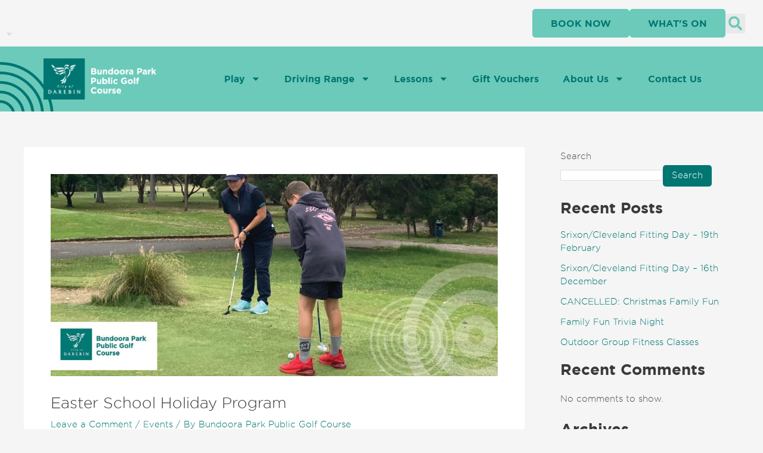

--- FILE ---
content_type: text/css
request_url: https://bundooraparkpublicgolfcourse.com.au/wp-content/cache/min/1/wp-content/themes/astra-child/style.css?ver=1769492600
body_size: -150
content:
.header-top-right{position:absolute;top:0;z-index:99;right:0;height:170px;overflow:hidden;width:65%;text-align:right}.header-top-right img{object-fit:cover;height:100%;object-position:center;width:100%}.woocommerce-shop .ast-above-header.ast-above-header-bar{background-color:#007672}@media (max-width:921px){.header-top-right{height:97px}.woocommerce-shop .ast-primary-header-bar.ast-primary-header{background-color:#007672}}@media (max-width:767px){.header-top-right{display:none;width:49%;right:21%}}

--- FILE ---
content_type: text/css
request_url: https://bundooraparkpublicgolfcourse.com.au/wp-content/cache/min/1/wp-content/themes/astra-child/assets/css/style.min.css?ver=1769492600
body_size: 1496
content:
@font-face{font-family:Gotham;src:url(../../../../../../../../themes/astra-child/assets/fonts/gotham-bold-webfont.eot);src:local('☺'),url(../../../../../../../../themes/astra-child/assets/fonts/gotham-bold-webfont.woff) format('woff'),url(../../../../../../../../themes/astra-child/assets/fonts/gotham-bold-webfont.ttf) format('truetype'),url(../../../../../../../../themes/astra-child/assets/fonts/gotham-bold-webfont.svg) format('svg');font-display:swap;font-weight:700;font-style:normal}@font-face{font-family:Gotham;src:url(../../../../../../../../themes/astra-child/assets/fonts/gothamlight-webfont.eot);src:local('☺'),url(../../../../../../../../themes/astra-child/assets/fonts/gothamlight-webfont.woff) format('woff'),url(../../../../../../../../themes/astra-child/assets/fonts/gothamlight-webfont.ttf) format('truetype'),url(../../../../../../../../themes/astra-child/assets/fonts/gothamlight-webfont.svg) format('svg');font-display:swap;font-weight:400;font-style:normal}img{display:inline-block}a{outline-style:none}.ss1-more-beautiful h3.elementor-heading-title{font-family:Gotham;font-style:normal;font-weight:700;font-size:36px;color:#007672;line-height:120%}body .ss1-more-beautiful .elementor-widget-heading{margin-bottom:5px}.ss3-map .elementor-widget-text-editor p{font-weight:400}.ss1-more-beautiful .elementor-widget-text-editor p{font-family:Gotham;font-style:normal;font-weight:400;font-size:18px;margin-bottom:9px;color:#4c4b63;line-height:160%}.ss2-box .image-box:nth-child(odd) .elementor-container:after{content:"";background-image:url(../../../../../../../../themes/astra-child/assets/images/Group.png);background-repeat:no-repeat;background-repeat:no-repeat;background-size:contain;position:absolute;top:0;right:0;width:105px;height:158px}.ss2-box .image-box:nth-child(odd) .elementor-container::before{content:"";background-image:url(../../../../../../../../themes/astra-child/assets/images/Group_.png);background-repeat:no-repeat;background-repeat:no-repeat;background-size:contain;position:absolute;width:158px;bottom:0;height:140px;z-index:99}.site-footer .site-footer-focus-item .site-footer-section .widget_text,.ss5-sent-mail .form-sendmail .elementor-shortcode form.init p span.wpcf7-spinner{display:none}.ss2-box .box-content{background:#6bcaba}.ss2-box .box-content .elementor-widget-heading,.ss2-box .box-content .elementor-widget-text-editor{margin-bottom:0}.ss2-box .box-content .elementor-widget-text-editor{height:76px}.ss4-park-golf h4.elementor-heading-title{line-height:120%}.ss2-box .box-content h4.elementor-heading-title,.ss4-park-golf h4.elementor-heading-title{font-family:Gotham;font-style:normal;font-weight:700;font-size:24px;text-transform:uppercase;color:#fff;padding:15px 0 15px 17px}.ss2-box .box-content p{margin-bottom:0;font-style:normal;font-weight:400;font-size:14px;color:#fff;padding-left:17px;font-family:Gotham}body .ss5-sent-mail .form-sendmail .elementor-widget-text-editor p{text-align:left!important;font-size:12px;font-family:Gotham;font-style:normal;font-weight:500;text-align:center;color:#fff;padding:0;margin-top:10px;line-height:160%}.ss2-box .box-content a,.ss3-map .elementor-widget-text-editor p,.ss5-sent-mail .form-sendmail .elementor-widget-text-editor p a{font-family:Gotham;background-color:transparent;font-style:normal;font-weight:500;font-size:16px;text-align:center;color:#fff;padding:0}.ss2-box .elementor-top-column .image-box .elementor-container img{height:410px;width:100%;object-fit:cover;-webkit-transition:all .6s ease-in-out;-o-transition:all .6s ease-in-out;transition:all .6s ease-in-out}.ss3-map .elementor-widget-text-editor p{line-height:160%}.ss2-box .elementor-widget-wrap section.elementor-section:last-child{position:absolute;display:flex;flex-direction:column;width:calc(100% - 19px);-webkit-transition:all .6s ease-in-out;-o-transition:all .6s ease-in-out;transition:all .6s ease-in-out;z-index:0;height:74px;bottom:0}.ss2-box .elementor-widget-wrap{height:calc(100% + 64px)}.ss2-box .elementor-col-33{padding-bottom:74px}.ss2-box .elementor-widget-wrap section.elementor-section:last-child .elementor-element-populated>:not(.elementor-widget-heading){opacity:0;transform:translateY(1rem);-webkit-transition:all .6s ease-in-out;-o-transition:all .6s ease-in-out;transition:all .6s ease-in-out}.ss2-box .elementor-widget-wrap:focus-within section.elementor-section:last-child,.ss2-box .elementor-widget-wrap:hover section.elementor-section:last-child{height:189px}.ss2-box .elementor-widget-wrap:focus-within section.elementor-section:last-child .elementor-element-populated>:not(.elementor-widget-heading),.ss2-box .elementor-widget-wrap:hover section.elementor-section:last-child .elementor-element-populated>:not(.elementor-widget-heading){opacity:1;transform:translateY(0);transition-delay:.3s}.ss2-box .elementor-widget-wrap:focus-within section.elementor-section:last-child,.ss2-box .elementor-widget-wrap:focus-within section.elementor-section:last-child .elementor-element-populated>:not(.elementor-widget-heading){transition-duration:0s}.ss2-box .elementor-top-column:hover .box-content{background-color:#007672;-webkit-transition:all .6s ease-in-out;-o-transition:all .6s ease-in-out;transition:all .6s ease-in-out}.ss2-box .elementor-widget-wrap:hover .image-box .elementor-container img{height:295px;-webkit-transition:all .6s ease-in-out;-o-transition:all .6s ease-in-out;transition:all .6s ease-in-out;object-position:top}body .ss2-box{margin:0}.ss2-box .box-content a{padding-left:17px;padding-bottom:16px}.ss2-box .box-content a:hover{color:#6bcaba}.ss2-box .box-content a i.fa-arrow-right::before{content:"\f178"}.ss3-map .elementor-widget-text-editor p{color:#00586f;margin-bottom:-3px}.ss4-park-golf h4.elementor-heading-title{padding:0;color:#383751;text-transform:none}.ss5-sent-mail .content-left,.ss5-sent-mail .form-sendmail{margin:auto 0}.ss5-sent-mail .content-left h3{font-family:Gotham;font-style:normal;font-weight:700;font-size:36px;color:#fff;text-align:left}.ss5-sent-mail .form-sendmail .elementor-shortcode form{display:flex;position:relative}.ss5-sent-mail .form-sendmail .elementor-widget-text-editor p a{font-family:Gotham;color:#6bcaba;font-size:12px}.ss5-sent-mail .form-sendmail .elementor-shortcode form p input[type=submit]:hover{background-color:transparent;border:1px solid}body .ss5-sent-mail .form-sendmail .elementor-widget-wrap.elementor-element-populated{padding-right:5px}.ss5-sent-mail .form-sendmail .elementor-shortcode form p,.ss5-sent-mail .form-sendmail .elementor-widget-shortcode,.ss5-sent-mail .form-sendmail .elementor-widget-text-editor p{margin-bottom:0}.ss5-sent-mail .form-sendmail .elementor-shortcode form p input[type=email]{font-family:Gotham;padding:1.2em}.ss5-sent-mail .form-sendmail .elementor-shortcode form div+p{margin-right:16px}.ss5-sent-mail .form-sendmail .elementor-shortcode form p input[type=submit]{font-family:Gotham;font-style:normal;font-weight:700;font-size:16px;text-align:center;text-transform:uppercase;background:#6bcaba;border-radius:5px;color:#fff;margin-left:0;padding:18px 23px;border:1px solid transparent}.ss5-sent-mail .form-sendmail .elementor-shortcode form.sent .wpcf7-response-output{color:#fff;border:2px solid;background-color:#46b450}.ss5-sent-mail .form-sendmail .elementor-shortcode form p span.wpcf7-not-valid-tip{display:none}.ss5-sent-mail .form-sendmail .elementor-shortcode form .wpcf7-response-output{position:absolute;top:45%;left:0;border:none;font-size:12px;padding-left:0;line-height:20px;padding:5px;font-family:Gotham}.ss5-sent-mail .form-sendmail .elementor-shortcode form.invalid .wpcf7-response-output{background-color:#dc3232;color:#fff}body .ss3-map .elementor-widget-google_maps iframe{height:335px}.ss4-park-golf .section-img .elementor-column{align-items:center}.ss4-park-golf .elementor-section .img-left img{width:335px}@media(min-width:1441px){body .ss3-map .elementor-widget-wrap .elementor-widget-text-editor .elementor-widget-container{padding-left:20px;padding-right:20px;max-width:1160px;margin:0 auto}}@media (max-width:1399px){.ss5-sent-mail .form-sendmail .elementor-shortcode form{justify-content:center}}@media (max-width:991.98px){.ss2-box .elementor-top-column .image-box .elementor-container img{height:250px}.ss2-box .elementor-widget-wrap:hover .image-box .elementor-container img{height:150px}.ss2-box .elementor-widget-wrap:focus-within section.elementor-section:last-child,.ss2-box .elementor-widget-wrap:hover section.elementor-section:last-child{height:174px}.ss2-box .elementor-widget-wrap:hover .image-box .elementor-container::before{height:100px}.ss2-box .elementor-widget-wrap:hover .image-box .elementor-container::after{width:70px}}@media (max-width:767.98px){.ss2-box .elementor-col-33{padding-bottom:0}.ss2-box .elementor-widget-wrap section.elementor-section:last-child{position:relative;display:block;width:100%;height:auto}.ss2-box .elementor-top-column .image-box .elementor-container img{height:auto}.ss2-box .elementor-widget-wrap:hover .image-box .elementor-container img{height:auto}.ss2-box .elementor-widget-wrap:focus-within section.elementor-section:last-child,.ss2-box .elementor-widget-wrap:hover section.elementor-section:last-child{height:auto}.ss2-box .elementor-widget-wrap section.elementor-section:last-child .elementor-element-populated>:not(.elementor-widget-heading){opacity:1;transform:translateY(0)}.ss2-box .elementor-widget-wrap:hover .image-box .elementor-container::before{height:140px}.ss2-box .elementor-widget-wrap:hover .image-box .elementor-container::after{width:105px}.ss1-more-beautiful h3.elementor-heading-title,.ss5-sent-mail .content-left h3{font-size:30px}}@media (max-width:423px){.ss5-sent-mail .form-sendmail .elementor-shortcode form.failed,.ss5-sent-mail .form-sendmail .elementor-shortcode form.invalid{margin-bottom:20px}}

--- FILE ---
content_type: text/css
request_url: https://bundooraparkpublicgolfcourse.com.au/wp-content/themes/astra-child/assets/css/style-playgolf.min.css?ver=6.8.3
body_size: 5669
content:
.pricing-grid .tabs {
	text-align: center;
	position: relative;
    z-index: 3;
}
.pricing-grid .grid-table .grid-table-head, .pricing-grid .grid-table .grid-table-row{
	justify-content: center;
}
#driving-range-grid div.tabs > ul,
.pricing-grid div.tabs > ul {
	list-style-type: none;
	padding: 0;
	margin: 0 auto;
	width: 1300px;
	max-width: 90%;
}
#driving-range-grid div.tabs > ul li,
.pricing-grid div.tabs > ul li {
	color: #603e8b;
	display: inline-block;
	border-radius: 5px 5px 0 0;
	padding: 1.1em 2em 1em;
	text-transform: uppercase;
	font-weight: bold;
	cursor: pointer;
	transition: background-color 0.1s ease;
}
#driving-range-grid div.tabs > ul li.current,
.pricing-grid div.tabs > ul li.current {
	background-color: #603e8b;
	color: #ffffff;
}
#driving-range-grid div.tabs > ul li:not(.current):hover,
.pricing-grid div.tabs > ul li:not(.current):hover {
	background-color: rgba(96, 62, 139, 0.15);
}
#driving-range-grid div.tab-content,
.pricing-grid div.tab-content {
	background-color: #603e8b;
	color: #ffffff;
	padding-top: 1.5em;
	padding-bottom: 5em;
}
#driving-range-grid div.tab-content > div,
.pricing-grid div.tab-content > div {
	margin: 0 auto;
	width: 1300px;
	max-width: 90%;
	display: none;
}
#driving-range-grid div.tab-content > div:first-child,
.pricing-grid div.tab-content > div:first-child {
    display: block;
}
#driving-range-grid div.tab-content > div > p:first-child,
.pricing-grid div.tab-content > div > p:first-child {
	margin-top: 4.5em;
	margin-bottom: 3em;
}
#driving-range-grid .grid-table .grid-table-head,

.pricing-grid .grid-table .grid-table-head,
.pricing-grid .grid-table .grid-table-row {
	display: flex;
	flex-wrap: nowrap;
}
#driving-range-grid .grid-table .grid-table-row,
.pricing-grid .grid-table .grid-table-row {
    flex-wrap: wrap;
    margin-bottom: 19px;
    padding-bottom: 15px;
}
#driving-range-grid .grid-table .grid-table-row:not(:last-child),
.pricing-grid .grid-table .grid-table-row:not(:last-child){
    border-bottom: solid 1px;
}
#driving-range-grid .grid-table .grid-table-head div,
#driving-range-grid .grid-table .grid-table-row div,
.pricing-grid .grid-table .grid-table-head div,
.pricing-grid .grid-table .grid-table-row div {
	width: 100%;
	border-radius: 4px;
	margin-left: 0;
	margin-bottom: 19px;
}
#driving-range-grid .grid-table .grid-table-row .grid-table-row-head, 
.pricing-grid .grid-table .grid-table-row .grid-table-row-head {
    width: 60%;
    text-align: left;
}
#driving-range-grid .grid-table .grid-table-head div,
.pricing-grid .grid-table .grid-table-head div {
	text-align: center;
	justify-content: flex-end;
	flex-direction: column;
	display: flex;
	min-height: 4em;
}
#driving-range-grid .grid-table .grid-table-head img,
.pricing-grid .grid-table .grid-table-head img {
	margin-bottom: 1em;
}
#driving-range-grid .grid-table .grid-table-head strong,
#driving-range-grid .grid-table .grid-table-head span,
.pricing-grid .grid-table .grid-table-head strong,
.pricing-grid .grid-table .grid-table-head span {
	display: block;
}
#driving-range-grid .grid-table .grid-table-head strong,
.pricing-grid .grid-table .grid-table-head strong {
	font-style: normal;
    font-weight: 700;
    font-size: 24px;
    line-height: 120%;
}

@media (max-width:979px) {
	#driving-range-grid .grid-table .grid-table-head strong,
	.pricing-grid .grid-table .grid-table-head strong {
		font-size: 20px;
	}
}

@media (max-width:767px) {
    #driving-range-grid div.tabs > ul li,
	.pricing-grid div.tabs > ul li {
		padding: 10px 30px;
		margin: 5px;
        border: solid 1px #ccc;
	}
	#driving-range-grid .grid-table .grid-table-head div,
	#driving-range-grid .grid-table .grid-table-row div,
	.pricing-grid .grid-table .grid-table-head div,
	.pricing-grid .grid-table .grid-table-row div {
		width: 174px;
		min-height: 100px
	}
	#driving-range-grid .grid-table .grid-table-head img,
	.pricing-grid .grid-table .grid-table-head img {
		max-width: 80%;
	}
	#driving-range-grid .grid-table .grid-table-head strong,
	.pricing-grid .grid-table .grid-table-head strong {
		font-size: 14px;
	}
}
#driving-range-grid .grid-table .grid-table-head span,
.pricing-grid .grid-table .grid-table-head span {
	font-size: 16px;
}
@media (max-width:767px) {
	#driving-range-grid .grid-table .grid-table-head span,
	.pricing-grid .grid-table .grid-table-head span {
		font-size: 14px;
	}
}
#driving-range-grid .grid-table .grid-table-head-empty,
.pricing-grid .grid-table .grid-table-head-empty {
	min-width: 208px;
}
@media (max-width:767px) {
	#driving-range-grid .grid-table .grid-table-head-empty,
	.pricing-grid .grid-table .grid-table-head-empty {
		min-width: 100px;
	}
}
#driving-range-grid strong,
.pricing-grid {
    text-transform: capitalize;
}
#driving-range-grid .grid-table .grid-table-row div:not(.grid-table-row-head),
.pricing-grid .grid-table .grid-table-row div:not(.grid-table-row-head) {
	background-color: rgba(255, 255, 255, 0.13);
	text-align: center;
	display: flex;
	justify-content: center;
	font-style: normal;
    font-weight: 400;
    font-size: 24px;
    line-height: 160%;
}
@media (max-width:767px) {
	#driving-range-grid .grid-table .grid-table-row div:not(.grid-table-row-head),
	.pricing-grid .grid-table .grid-table-row div:not(.grid-table-row-head) {
		font-size: 14px;
	}
}
@media (max-width:480px) {
	#driving-range-grid .grid-table .grid-table-row div:not(.grid-table-row-head),
	.pricing-grid .grid-table .grid-table-row div:not(.grid-table-row-head) {
		font-size: 14px;
	}
}
#driving-range-grid .grid-table .grid-table-row .grid-table-row-head,
.pricing-grid .grid-table .grid-table-row .grid-table-row-head {
	text-transform: uppercase;
	display: flex;
	flex-direction: row;
	align-items: flex-start;
	justify-content: flex-start;
	margin: 0;
}
#driving-range-grid .grid-table .grid-table-row .grid-table-row-head strong,
.pricing-grid .grid-table .grid-table-row .grid-table-row-head strong {
	display: block;
	min-width: 60%;
	font-style: normal;
    font-weight: 700;
    font-size: 24px;
    line-height: 120%;
    text-transform: capitalize;
}
@media (max-width:767px) {
	#driving-range-grid .grid-table .grid-table-row .grid-table-row-head strong,
	.pricing-grid .grid-table .grid-table-row .grid-table-row-head strong {
		font-size: 16px;
	}
}
#driving-range-grid .grid-table .grid-table-row .grid-table-row-head span,
.pricing-grid .grid-table .grid-table-row .grid-table-row-head span {
	font-style: normal;
    font-weight: 400;
    font-size: 24px;
    line-height: 160%;
}
@media (max-width:767px) {
	#driving-range-grid .grid-table .grid-table-row .grid-table-row-head span,
	.pricing-grid .grid-table .grid-table-row .grid-table-row-head span {
		font-size: 14px;
	}
}
#driving-range-grid .grid-table ~ p,
.pricing-grid .grid-table ~ p {
	margin-left: 208px;
}
@media (max-width:767px) {
	#driving-range-grid .grid-table ~ p,
	.pricing-grid .grid-table ~ p {
		margin-left: 100px;
	}
}
@media (max-width:480px) {
	#driving-range-grid .grid-table ~ p,
	.pricing-grid .grid-table ~ p {
		margin-left: 0;
	}
}
@media (max-width:991px) {
    #driving-range-grid div.tabs > ul li,
	.pricing-grid div.tabs > ul li {
		padding: 10px 15px;
		font-size: 13px;
	}
	#driving-range-grid .grid-table .grid-table-head div,
	#driving-range-grid .grid-table .grid-table-row div,
	.pricing-grid .grid-table .grid-table-head div,
	.pricing-grid .grid-table .grid-table-row div {
		width: 174px;
	}
}
@media (max-width:575px) {
    #driving-range-grid .grid-table .grid-table-row .grid-table-row-head::after,
	.pricing-grid .grid-table .grid-table-row .grid-table-row-head::after {
		top: -4px;
	}
	#driving-range-grid .grid-table .grid-table-head div,
	#driving-range-grid .grid-table .grid-table-row div,
	.pricing-grid .grid-table .grid-table-head div,
	.pricing-grid .grid-table .grid-table-row div {
		width: 85px;
		margin-bottom: 11px;
		min-height: 34px;
	}
}
#driving-range-grid div.tab-content,
.pricing-grid div.tab-content {
	padding-bottom: 3em;
}

#driving-range-grid .grid-table .grid-table-row div:not(.grid-table-row-head),
.pricing-grid .grid-table .grid-table-row div:not(.grid-table-row-head) {
	background-color: rgb(0, 118, 114);
}
.price-table-play-tabs .grid-table .grid-table-row .grid-table-row-head::after {
	background-color: rgb(0, 118, 114);
}
#driving-range-grid div.tab-content,
.pricing-grid div.tab-content {
	background-color: rgb(0, 118, 114);
}
#driving-range-grid .grid-table .grid-table-row div:not(.grid-table-row-head),
.pricing-grid .grid-table .grid-table-row div:not(.grid-table-row-head) {
	background-color: rgb(0, 118, 114);
}
#driving-range-grid .grid-table .grid-table-row .grid-table-row-head::after,
.pricing-grid .grid-table .grid-table-row .grid-table-row-head::after {
	background-color: rgb(0, 118, 114);
}
#driving-range-grid div.tabs > ul li.current,
.pricing-grid div.tabs > ul li.current {
	background-color: rgb(0, 118, 114);
}
#driving-range-grid div.tabs > ul li,
.pricing-grid div.tabs > ul li {
	color: #000;
}

@media (max-width:767px) {
    #driving-range-grid div.tabs > ul li,
	.pricing-grid div.tabs > ul li {
		padding: 10px 10px;
	}
	.pricing-grid.price-table-play-tabs .grid-table-row,
	.pricing-grid.price-table-play-tabs .grid-table-head,
	#driving-range-grid .grid-table .grid-table-row,
	#driving-range-grid .grid-table .grid-table-head {
		flex-wrap: wrap;
		-webkit-flex-wrap: wrap;
		-ms-flex-wrap: wrap;
	}

	.pricing-grid.price-table-play-tabs .grid-table-head div,
	#driving-range-grid .grid-table .grid-table-head div {
		min-height: auto !important;
		flex-wrap: wrap;
	}
	#driving-range-grid h2 {
		margin-left: 0 !important;
	}
	#driving-range-grid .grid-table .grid-table-row .grid-table-row-head div, 
	.pricing-grid .grid-table .grid-table-row .grid-table-row-head div{
	    font-size: 14px;
	}
}
#driving-range-grid .grid-table .grid-table-head div:first-child, 
.pricing-grid .grid-table .grid-table-head div:first-child {
    width: 60%;
}
#driving-range-grid .grid-table .grid-table-head div:not(:first-child), 
.pricing-grid .grid-table .grid-table-head div:not(:first-child) {
    width: 20%;
    align-items: end;
}
#driving-range-grid .grid-table .grid-table-row div:not(.grid-table-row-head), 
.pricing-grid .grid-table .grid-table-row div:not(.grid-table-row-head) {
    width: 20%;
    margin: 0;
    justify-content: end;   
}
.pricing-grid .grid-table a.book-now {
    margin-top: 30px;
}
.pricing-grid .grid-table a.book-now:hover {
    background: 0 0;
    border: 1px solid #fff;
    color: #fff;
    padding: 0 15px;
}
.testimonial_slider {
    overflow: hidden;
}
.testimonial_slider .swiper-container {
    margin: 0 28px;
    overflow: initial;
}
.testimonial_slider .swiper-container .swiper-wrapper {
    flex-wrap: wrap;
    justify-content: center;
}
.testimonial_slider .swiper-container .swiper-slide3 {
    width: 100%;
}
@media (min-width: 768px) {
    .testimonial_slider .swiper-container .swiper-slide3 {
        width: 50%;
    }
}
@media (min-width: 1228px) {
    .testimonial_slider .swiper-container .swiper-slide3 {
        width: 33.33334%;
    }
}
@media (min-width: 768px) {
    .testimonial_slider .swiper-container .swiper-slide3 {
        width: 25%;
    }
}
.testimonial_slider .item {
    margin: 15px 5px;
    display: -webkit-box;
    display: -ms-flexbox;
    display: flex;
    -ms-flex-direction: column;
    flex-direction: column;
    height: 100%;
    background: transparent;
    border: 1px solid transparent;
    border-radius: 0px;
    padding-left: 20px;
    padding-right: 20px;
    padding-bottom: 30px;
}
.testimonial_slider .item .avatar {
    margin-bottom: 22px;
    text-align: center;
    position: relative;
}
.testimonial_slider .item .avatar img {
    position: relative;
    border-radius: 50%;
    width: 100%;
    display: inline-block;
    cursor: pointer;
    border: solid 4px transparent;
    transition: all 0.2s ease;
}
.testimonial_slider .item .avatar .txt-readmore {
    display: none;
}
.testimonial_slider .swiper-container .item .avatar .txt-readmore {
    position: absolute;
    top: 50%;
    left: 50%;
    transform: translate(-50%, -50%);
    color: #fff;
    font-weight: 700;
    font-size: 18px;
    cursor: pointer;
    -webkit-touch-callout: none; /* iOS Safari */
    -webkit-user-select: none; /* Safari */
    -khtml-user-select: none; /* Konqueror HTML */
    -moz-user-select: none; /* Old versions of Firefox */
    -ms-user-select: none; /* Internet Explorer/Edge */
    user-select: none; /* Non-prefixed version, currently
                          supported by Chrome, Edge, Opera and Firefox */
}
.testimonial_slider .swiper-container .item .avatar:hover .txt-readmore {
    display: block;
}
.testimonial_slider .swiper-container .item .avatar:hover img {
    border: solid 10px #007672;
}
.testimonial_slider .item .name_author h5 {
    text-align: center;
}
.testimonial_slider .item .comment {
    text-align: center;
}
.testimonial_slider .item .comment .comment-content {
    display: none;
}
.testimonial_slider .button-next,
.testimonial_slider .button-prev {
    position: absolute;
    top: 50%;
    color: #fff;
    opacity: .75;
    transition: opacity 0.1s ease;
    cursor: pointer;
    -webkit-touch-callout: none;
    -webkit-user-select: none;
    -khtml-user-select: none;
    -moz-user-select: none;
    -ms-user-select: none;
    user-select: none;
    
}
.testimonial_slider .button-next:hover ,
.testimonial_slider .button-prev:hover {
    opacity: 1;
}
.testimonial_slider .button-next {
    right: -65px;
    transform: translateY(-50%) rotate(-45deg) scale(5);
    transform-origin: bottom right;
}
.testimonial_slider .button-prev {
    left: -65px;
    transform: translateY(-50%) rotate(45deg) scale(5);
    transform-origin: bottom left;
    
}
.testimonial_slider .testimonial-modal {
    display: none;
    position: relative;
    z-index: 999;
    transform: translateY(100vH);
    transition: all .5s;
    position: fixed;
    top: 0;
    left: 0;
    width: 100vW;
    height: 100vH;
}
.testimonial_slider .testimonial-modal.open {
    display: block;
    transform: initial;
    transition: all .5s;
}
.testimonial_slider .testimonial-modal .content {
    position: fixed;
    top: 50%;
    left: 50%;
    transform: translate(-50%, -50%);
    background-color: #fff;
    margin: 30px 50px 30px;
    width: 100%;
    max-width: 1000px;
}
@media (max-width: 1100px) {
    .testimonial_slider .testimonial-modal .content {
        margin-left: auto;
        margin-right: auto;
        width: calc(100vW - 100px);
    }
}
.testimonial_slider .testimonial-modal .content .content-area {
    transition: all .5s;
}
.testimonial_slider .testimonial-modal .item .comment .comment-excerp {
    display: none;
}
.testimonial_slider .testimonial-modal .item .comment .comment-content {
    display: block;
}
.testimonial_slider .testimonial-modal .item {
    box-shadow: none;
    padding-top: 30px;
    flex-direction: row;
}
.testimonial_slider .testimonial-modal .ovelay {
    position: fixed;
    top: 0;
    left: 0;
    width: 100vW;
    height: 100vH;
    background-color: transparent;
}
.testimonial_slider .testimonial-modal.open .ovelay {
  background-color: rgba(0,0,0,.3);
}
.testimonial_slider .testimonial-modal .close {
  position: absolute;
  right: -20px;
  height: 40px;
  width: 40px;
  top: -20px;
  cursor: pointer;
  background-image: url('../images/x.png');
  background-repeat: no-repeat;
  background-position: center;
  background-size: auto;
  background-color: #fff;
  border: solid 1px #007672;
  border-radius: 50%;
}
.testimonial_slider .testimonial-modal .close:hover {
    opacity: .8;
}
.testimonial_slider  .testimonial-modal .item .avatar img {
    max-width: 260px;
    width: 100%;
}
.testimonial_slider .testimonial-modal .item .avatar {
    max-width: 100%;
    width: 260px;
}
.testimonial_slider .testimonial-modal .item .content-outer {
    width: calc(100% - 260px);
    overflow-y: scroll;
    max-height: 250px;
    padding-left: 20px;
}
@media (max-width: 767px) {
    .testimonial_slider .testimonial-modal .item {
        -ms-flex-direction: column;
        flex-direction: column;
    }
    .testimonial_slider .testimonial-modal .item .avatar {
        margin: auto auto 30px;
    }
    .testimonial_slider .testimonial-modal .item .content-outer {
        width: 100%;
        padding-left: 0;
    }
    .testimonial_slider .testimonial-modal .content {
        top: 45%;
    }
}
.testimonial_slider .testimonial-modal .item .name_author h5 {
    text-align: left;
    font-size: 30px;
}
.testimonial_slider .testimonial-modal .item .comment {
    text-align: left;
    font-size: 18px;
}

.background-whatson::before{content:"";background-image:url(../images/Framebottom.png);background-position:bottom left;background-repeat:no-repeat;width:270px;height:270px;z-index:9999;position:absolute;bottom:0;left:0;background-size:contain}.background-whatson img{width:100%}.elementor-section.elementor-section-boxed.custom-tabs>.elementor-container{max-width:100%}.custom-tabs .elementor-column-gap-default>.elementor-column>.elementor-element-populated{padding:0}.custom-tabs .elementor-widget-tabs .elementor-tabs-wrapper{background-color:#e5e5eb;gap:0}.custom-tabs .elementor-widget-tabs.elementor-tabs-view-horizontal .elementor-tab-desktop-title.elementor-active{background:0 0;color:#007672;border-radius:unset}.custom-tabs .elementor-widget-tabs .elementor-tab-title{color:#4c4b63;font-family:Gotham;font-style:normal;font-weight:700;font-size:18px;padding:17px 16px 20px}.custom-tabs .elementor-widget-tabs.elementor-tabs-view-horizontal .elementor-tab-desktop-title.elementor-active::after{left:50%;transform:translateX(-50%);-webkit-transform:translateX(-50%);width:15px;height:12px;border-left:7px solid transparent;border-right:7px solid transparent;border-bottom:10px solid #fff}.background-whatson .elementor-column-gap-default>.elementor-column>.elementor-element-populated{padding:0}.custom-tabs .elementor-tabs-content-wrapper{max-width:1128px;margin:0 auto}.custom-tabs .elementor-tabs .elementor-tab-content.elementor-active{background:0 0;display:flex;flex-wrap:wrap}.custom-tabs .elementor-tabs .elementor-tab-content.elementor-active>p{order:2;font-family:Gotham,sans-serif;font-style:normal;font-weight:400;font-size:18px;line-height:29px;text-align:center;color:#4c4b63;max-width:744px;margin:0 auto;margin-top:8px}.custom-tabs .elementor-tabs .elementor-tab-content.elementor-active>p:last-child{margin-bottom:72px}.elementor-tab-content .layout-category .title-category{font-family:Gotham;font-style:normal;font-weight:700;font-size:36px;line-height:43px;text-align:center;color:#007672}.custom-tabs .elementor-tabs .elementor-tab-content{padding:20px 0}.custom-tabs .elementor-widget-tabs .elementor-tabs-content-wrapper{border:none}.shortcode-content .row{display:flex;flex-wrap:wrap;flex-direction:row;margin-left:-12px;margin-right:-12px}.shortcode-content .row .post-detail{flex:1 calc(100%/3);width:100%;padding-left:12px;padding-right:12px;margin-bottom:24px;max-width:calc(100%/3)}.shortcode-content .post-content-layout{padding:24px;background:#f3f3f6}.elementor .shortcode-content .row .post-detail img{position:absolute;top:0;left:0;object-fit:cover;width:100%;height:100%}.shortcode-content .post-detail .post-title{font-family:Gotham,sans-serif;font-style:normal;font-weight:700;font-size:24px;line-height:29px;text-transform:uppercase;color:#383751;min-height:58px}.shortcode-content .post-detail p{font-family:Gotham,sans-serif;font-style:normal;font-weight:400;font-size:14px;line-height:22px;color:#4c4b63;margin-bottom:0;margin-top:8px}.paginate_links{text-align:center;font-size:16px;font-weight:500;font-family:Gotham,sans-serif;width:100%;padding:40px 0 36px 0}.paginate_links .current{color:#121127;font-family:Gotham,sans-serif}.paginate_links a{color:#9d9caf;font-family:Gotham,sans-serif}.paginate_links .page-numbers{padding:0 16px}.paginate_links .next,.paginate_links .prev{color:#121127}.content-addons-after{max-width:774px;margin:0 auto}.content-addons-after p{font-family:Gotham,sans-serif;font-style:normal;font-weight:400;font-size:16px;line-height:26px;text-align:center;color:#00586f;margin:0;padding:22px 15px}.custom-tab-content .shortcode-content{order:3}.shortcode-content .post-thumb{position:relative;background:#f3f3f6}.shortcode-content .post-thumb::after{content:"";background-image:url(../images/Group.png);background-repeat:no-repeat;background-repeat:no-repeat;background-size:contain;position:absolute;top:-15px;right:0;width:105px;height:158px}.shortcode-content .post-thumb::before{content:"";background-image:url(../images/Group_.png);background-repeat:no-repeat;background-repeat:no-repeat;background-size:contain;position:absolute;width:158px;bottom:0;height:140px;z-index:999}.shortcode-content .post-thumb a::before{content:'';padding-top:103%;display:block}.layout-category{margin-top:33px;width:100%;order:1}.post-detail:hover .post-content-layout{background:#e5e5eb}.site-map-content{margin:auto;color:#fff;padding:0 96px 32px 88px}.site-map-content h5{display:none}.site-map-content nav>ul{margin:0;list-style:none}.site-map-content nav>ul>li>a{color:#fff;font-size:16px}.site-map-content nav>ul>li>a:hover{color:#6bcaba}@media(max-width:767.98px){.site-map-content{padding:0 0 32px 0}}@media (max-width:1199px){.shortcode-content .row{margin-left:0;margin-right:0;width:100%}}@media (max-width:991px){.shortcode-content .post-detail .post-title{font-size:16px}.shortcode-content .post-detail p{font-size:13px}.custom-tabs .elementor-tabs .elementor-tab-content.elementor-active>p{padding:0 20px}}@media (max-width:767px){.custom-tab-content .elementor-tabs .elementor-tabs-wrapper{display:flex;flex-wrap:wrap;justify-content:center;align-items:center}.custom-tab-content .elementor-tab-mobile-title{display:none}.shortcode-content .row .post-detail{flex:1 100%;width:100%;max-width:100%;padding-left:20px;padding-right:20px;margin-bottom:20px}.shortcode-content .post-detail .post-thumb img{width:100%}.shortcode-content .post-detail .post-title{font-size:24px}.shortcode-content .post-detail p{font-size:14px}.custom-tabs .elementor-widget-tabs .elementor-tab-title{font-size:14px}.elementor-tab-content .layout-category .title-category{font-size:30px}.elementor-tab-content .layout-category .subs-title{font-size:15px;padding:0 15px}.custom-tabs .elementor-tabs .elementor-tab-content.elementor-active>p:last-child{margin-bottom:50px}}@media (max-width:425px){.custom-tabs .elementor-widget-tabs.elementor-tabs-view-horizontal .elementor-tab-desktop-title.elementor-active::after{display:none}}@media (max-width:375px){.custom-tabs .elementor-widget-tabs .elementor-tab-title{width:50%;text-align:center}}

.site-header-above-section-right .site-header-section .ast-flex .ast-grid-right-section{display:none}.play-golf-2 .elementor-button,.play_golf .elementor-button,.the_course .elementor-button{border:1px solid transparent}.form-submit-playgolf .wpcf7-spinner{margin-top:10px}.play-golf-2 .elementor-button:hover,.play_golf .elementor-button:hover,.the_course .elementor-button:hover{background:#fff!important;border:1px solid #007672;color:#007672}body.page .golf-course-pricing .elementor-tab-content,body.page .golf-course-pricing .elementor-tab-title{padding:10px 16px}.form-submit-playgolf .wpcf7-form-control.has-spinner.wpcf7-submit:hover{background:0 0;border:1px solid #fff;color:#fff}section.menu-fixed{position:absolute;width:100%;z-index:999!important;background-color:unset!important}.elementor-widget-advertisement .elementor-widget-container{display:flex;gap:24px}.advertisement{width:33.33%}.advertisement .advertisement_image{text-align:center;margin-bottom:25px}.advertisement__content .advertisement__content__heading{text-align:center;font-Weight:700;font-size:24px;Line-height:28.8px;margin-bottom:14px;padding-top:9px}.advertisement__content__copy p{text-align:center;font-weight:400;font-size:18px;line-height:160%;color:#383751}.elementor-widget-tabs .elementor-tabs-wrapper{display:flex;place-content:center;gap:32px}.table-container{max-width:936px;margin:0 auto;padding:22px 0 35px 0}.table-container>table>tbody>tr:first-child>td{font-style:normal;font-weight:700;font-size:24px;line-height:120%;text-align:center;height:59px}.table-container>table>tbody>tr:first-child>td:last-child{width:169px}.table-container>table>tbody>tr:first-child>td:nth-of-type(3){width:214px}.table-container>table>tbody>tr>td:first-child{font-style:normal;font-weight:700;font-size:24px;line-height:120%;padding-left:0;text-align:left}.table-container>table>tbody>tr>td:first-child>p{font-style:normal;font-weight:400;font-size:18px;line-height:160%;color:#fff}.table-container>table>tbody>tr>td{height:56px;padding-top:8px;font-style:normal;font-weight:400;font-size:24px;line-height:160%;text-align:center}.table-container>table{margin-bottom:25px}.table-container>table>tbody>tr:not(:first-child)>td:not(:first-child){vertical-align:text-top}.book-now{font-style:normal;font-weight:700;font-size:16px;line-height:25px;text-align:center;text-transform:uppercase;color:#fff;padding:15px;width:147px;height:52px;background:#6bcaba;border-radius:5px;display:flex;flex-direction:row;justify-content:center;align-items:center;margin:0 auto;text-decoration:none!important;border:1px solid transparent}.table-container a.book-now:hover{background:0 0;border:1px solid #fff;color:#fff;padding:0 15px}.form-submit-playgolf{width:552px}.form-submit-playgolf .wpcf7-form-control-wrap{margin-bottom:8px}.form-submit-playgolf .wpcf7-submit{margin-top:10px}.form-submit-playgolf .wpcf7 form>p{margin-bottom:12px}.tab-course::after{background-position:top right;background-repeat:no-repeat;background-size:20%;width:325px;height:325px;position:absolute;top:0;right:0;background-size:contain;content:"";background-image:url(../images/topleft.png)}.box-bottom-course .elementor-widget-icon-box.elementor-position-left .elementor-icon-box-icon{margin-top:auto;margin-bottom:auto}.tab-course::before{background-position:bottom left;background-repeat:no-repeat;width:158px;height:158px;z-index:10;position:absolute;bottom:0;left:0;background-size:contain;content:"";background-image:url(../images/bottom-left.png)}.table-container table,.table-container td,.table-container tr{border:none}.tab-course .elementor-tab-title{z-index:10}.tab-course .elementor-tabs .elementor-tabs-wrapper{max-width:992px;margin:auto}body.page .golf-course-pricing .elementor-tab-title{font-weight:700;color:#4c4b63}.table-container table tr:nth-child(n+3) td{border-top:1px solid #d9d9d9}.tab-course .elementor-tab-mobile-title.elementor-active{background:#007672}.form-submit-playgolf .wpcf7-form-control.wpcf7-select.wpcf7-validates-as-required{-webkit-appearance:none}body .form-submit-playgolf .form p{position:relative}.form-contact-play .form-submit-playgolf form.wpcf7-form p span::before select.wpcf7-form-control:focus{transform:rotate(-90deg)}.form-submit-playgolf .wpcf7 input:not([type=submit]),.form-submit-playgolf .wpcf7 select,.wpcf7 textarea{padding:1em;font-size:14px;line-height:22.4px}.menu-play-golf{z-index:99}.menu-play-golf ul{display:flex;justify-content:center;gap:32px;margin:0;padding:15.6px 20px;background-color:#e5e5eb;overflow:hidden}body.page .fixed-header{position:fixed;top:0;left:0;width:100%;z-index:999;background-color:unset}.menu-play-golf ul li{list-style:none}.menu-play-golf ul li a{text-decoration:none!important;font-size:18px;line-height:22px;color:#4c4b63;position:relative;font-weight:700}.accordion-class .elementor-accordion-icon.elementor-accordion-icon-left{margin-left:10px}.accordion-class .elementor-tab-content p{color:#201f37}.accordion-class .elementor-accordion .elementor-tab-title .elementor-accordion-icon .elementor-accordion-icon-opened{display:none!important}.accordion-class .elementor-accordion .elementor-tab-title.elementor-active .elementor-accordion-icon-closed{display:block!important}.box-bottom-course .elementor-icon-box-icon,.box-the-course .elementor-icon-box-icon{margin-top:-5px}.accordion-class .elementor-accordion-icon-closed .fa-plus::before{content:'';background:url(../images/plus.png);background-repeat:no-repeat;background-size:cover;width:16px;height:16px;position:absolute;bottom:0;transform:rotate(0);transition:all .4s ease-in}.accordion-class .elementor-tab-title.elementor-active .elementor-accordion-icon-closed .fa-plus::before{transform:rotate(45deg)}.accordion-class .elementor-accordion-icon-closed,.accordion-class .elementor-accordion-icon-opened{position:relative}.form-submit-playgolf .wpcf7-form-control.has-spinner.wpcf7-submit{padding:15px 18px;font-size:16px;line-height:25px;text-transform:uppercase;border:1px solid transparent;font-weight:700}.menu-fixed .elementor-column-gap-default>.elementor-column>.elementor-element-populated{padding:0}.menu-play-golf a.active{color:#007672!important}@media (min-width:1023px){.menu-play-golf ul li a:hover{color:#007672!important}}@media (max-width:1199px){.elementor-widget-tabs .elementor-tabs-wrapper{display:flex;place-content:center;gap:0}body .left-course{width:49%!important;padding:15px}.table-container{padding:22px 20px 35px 20px;overflow-y:auto}}@media (max-width:1024px){body .left-course>.elementor-element-populated{padding:0}body .form-submit-playgolf{width:100%}body.page .golf-course-pricing .elementor-tab-content,body.page .golf-course-pricing .elementor-tab-title{padding-left:20px;padding-right:20px}.table-container>table>tbody>tr:first-child>td,.table-container>table>tbody>tr>td,.table-container>table>tbody>tr>td:first-child{font-size:20px}.table-container>table>tbody>tr>td:first-child>p{font-size:16px}.tab-course::before{display:none}.tab-course::after{display:none}}@media (max-width:921px){.elementor-widget-advertisement .elementor-widget-container{display:block}.advertisement{padding:25px 0;width:100%}body.page .fixed-header{top:94px}body .left-course{width:100%!important}body .golf-course-pricing .elementor-tab-title{font-size:14px!important}.box-the-course .elementor-container.elementor-column-gap-default{flex-flow:nowrap}body .right-course{width:100%!important}.left-course .elementor-heading-title{text-align:center}}@media (max-width:767px){.wpcf7-form-control-wrap.recaptcha iframe{transform:translateX(-30px) scale(.8)}body .left-course{padding:0}.ginput_container.ginput_recaptcha.gform-initialized{transform:scale(.7);-webkit-transform:scale(.7);transform-origin:0 0;-webkit-transform-origin:0 0}body a.elementor-accordion-title{text-decoration:none!important}body.page .golf-course-pricing .elementor-tab-content{border:none}.mobile-tabs .elementor-accordion .elementor-accordion-item{border:none}.mobile-tabs .elementor-tab-title.elementor-active a{color:#fff}.mobile-tabs .fa-minus:before{color:#fff}.mobile-tabs .elementor-tab-title.elementor-active{background:#007672}.mobile-tabs .table-container{background:#007672}.menu-play-golf ul li a{font-size:14px}body.page .golf-course-pricing .elementor-tab-mobile-title::before{content:"\f067";position:absolute;z-index:1;color:#007672;width:16px;height:16px;font-family:fontawesome;transform:translate(15%,25%) rotate(0);transition:all .4s ease-in;right:20px}body.page .golf-course-pricing .elementor-tab-mobile-title.elementor-active::before{transform:translate(15%,25%) rotate(45deg);transition:all .4s ease-in;color:#fff}body .golf-course-pricing .elementor-tab-title{font-size:13px!important}.table-container>table>tbody>tr:first-child>td,.table-container>table>tbody>tr>td,.table-container>table>tbody>tr>td:first-child{font-size:14px;height:42px;color:#fff}body.page .golf-course-pricing .elementor-tab-content{padding:0}.table-container>table>tbody>tr:first-child>td:last-child{width:120px}.table-container>table>tbody>tr>td:first-child{width:40%}}@media (max-width:399px){.box-the-course .elementor-container.elementor-column-gap-default{flex-direction:column}.menu-play-golf ul{justify-content:space-between}}.faq-page .elementor-toggle-icon-closed,.faq-page .elementor-toggle-icon-opened{transform:translateY(8px)}body .site-header-section{height:auto}.faq-page .elementor-toggle .elementor-tab-content,.faq-page .elementor-toggle .elementor-tab-title{border:none}textarea.wpcf7-form-control.wpcf7-textarea.wpcf7-validates-as-required.wpcf7-not-valid{color:#dc2626;border:1px solid #dc2626}body .feedback-form .form form.wpcf7-form p:nth-child(5) span.wpcf7-not-valid-tip{margin-top:-10px}

--- FILE ---
content_type: text/css
request_url: https://bundooraparkpublicgolfcourse.com.au/wp-content/themes/astra-child/assets/css/header-footer.min.css?ver=6.8.3
body_size: 2261
content:
body .site-header .ast-builder-grid-row,body .site-header .ast-builder-grid-row .site-header-section,body .site-header .ast-builder-grid-row .site-header-section .ast-builder-menu,body .site-header .ast-builder-grid-row .site-header-section .ast-builder-menu .main-navigation{display:block;width:100%}body .site-header .ast-above-header-wrap .ast-above-header-bar.ast-above-header,body .site-header .ast-mobile-header-wrap .ast-main-header-wrap .ast-primary-header{background-image:url(../images/Frame-top.png);background-position:top right;background-repeat:no-repeat;background-size:20%}body .site-header .ast-above-header-wrap .ast-builder-grid-row .site-header-above-section-left .ast-builder-layout-element{min-height:170px}body .site-header .ast-container{max-width:1177px}body .site-header .ast-builder-grid-row .site-header-section .ast-builder-menu .main-navigation ul li a{padding-left:3px;padding-top:2px;padding-right:5px}body .site-header .ast-mobile-header-content .main-navigation ul{z-index:999}body .site-header .ast-below-header-wrap{max-width:1125px;margin:auto;padding:0 30px;position:relative;width:100%}body .site-header .ast-below-header-wrap .ast-below-header-bar{position:absolute;right:0;transform:translateX(0)}body .site-header .ast-below-header-wrap .ast-below-header-bar .site-below-header-wrap,body .site-header .ast-below-header-wrap .ast-below-header-bar .site-below-header-wrap .header-widget-area{padding:0}body .site-header .ast-below-header-wrap .ast-below-header-bar .site-below-header-wrap p{display:none}body .site-header .ast-below-header-wrap .ast-below-header-bar .site-below-header-wrap #google_language_translator{height:38px;overflow:hidden;text-align:end}body .site-header .ast-below-header-wrap .ast-below-header-bar .site-below-header-wrap #google_language_translator select.goog-te-combo{text-indent:28px;line-height:30px;border:1px solid #dfdfdf!important;width:170px;margin:0;font-size:14px;background:url(../images/gg.svg) no-repeat 6px center #fff!important;color:#747474;height:38.5px!important;-webkit-appearance:none}body div.skiptranslate{display:none!important}#google_language_translator::before{font-family:FontAwesome!important;font-size:14px;color:#dfdfdf;text-align:center;content:"\f0dd";position:absolute;z-index:999;right:10px;top:3px}@-moz-document url-prefix(){body .site-header .ast-below-header-wrap .ast-below-header-bar .site-below-header-wrap #google_language_translator select.goog-te-combo{text-indent:15px;width:175px}}body .site-header .ast-builder-grid-row .site-header-section .ast-builder-menu .main-navigation ul a:hover,body .site-header .ast-builder-grid-row .site-header-section .ast-builder-menu .main-navigation ul li.current_page_item a,body .site-header .ast-mobile-header-content .main-navigation ul a:hover,body .site-header .ast-mobile-header-content .main-navigation ul li.current_page_item a{color:#007672}.site-footer .site-footer-focus-item a:hover,.site-footer .site-footer-focus-item ul li.current-menu-item a{color:#6bcaba}body .banner-page::before{content:"";background-image:url(../images/Framebottom.png);background-position:bottom left;background-repeat:no-repeat;width:270px;height:270px;z-index:9;position:absolute;bottom:0;left:0;background-size:contain}body .site-header .ast-builder-grid-row .site-header-section .ast-builder-menu .main-navigation ul{justify-content:space-between}body .site-header .ast-builder-grid-row .site-header-section .ast-builder-menu .main-navigation ul a,body.page .site-header .ast-mobile-header-content .main-navigation ul a{font-style:normal;font-weight:700;font-size:18px;color:#121127}body .site-footer .site-primary-footer-wrap.ast-builder-grid-row-full{position:fixed;width:auto;right:0;top:calc(40vh + 140px);border-radius:4px 0 0 4px;background:rgba(0,0,0,.5);z-index:999;transition:background 0.3s,border 0.3s,border-radius 0.3s,box-shadow 0.3s;border:none;padding:16px 12px}body.logged-in .site-footer .site-primary-footer-wrap.ast-builder-grid-row-full{z-index:99999}body .site-footer .site-primary-footer-wrap.ast-builder-grid-row-full .ast-builder-footer-grid-columns{max-width:48px}body .site-footer .site-primary-footer-wrap.ast-builder-grid-row-full .ast-builder-footer-grid-columns .ast-builder-layout-element{padding:0}body .site-footer .site-primary-footer-wrap.ast-builder-grid-row-full .footer-social-inner-wrap{display:block}body .site-footer .site-primary-footer-wrap.ast-builder-grid-row-full a.ast-builder-social-element svg{width:30px;height:30px}body .site-footer .site-footer-focus-item .site-footer-section .site-footer-focus-item .widget_block{margin-top:1px}body .site-footer .site-footer-focus-item .site-footer-section.site-footer-section-1 .site-footer-focus-item .widget_media_image+.widget_block{margin-top:16px}body .site-footer .site-primary-footer-wrap.ast-builder-grid-row-full a.ast-builder-social-element svg path{fill:#fff}body .site-footer .site-primary-footer-wrap.ast-builder-grid-row-full a.ast-builder-social-element:not(:last-child){margin-bottom:25px}body .site-footer .site-primary-footer-wrap.ast-builder-grid-row-full a.ast-builder-social-element{width:100%;background:0 0;color:#fff;margin:0;display:block}.site-footer .site-footer-focus-item{padding-top:62px;padding-bottom:20px}body .site-footer .site-footer-focus-item .ast-footer-copyright p,body .site-footer .site-footer-focus-item .site-footer-section .site-footer-focus-item .widget_block,body .site-footer .site-footer-focus-item.ast-builder-grid-row-2-equal .ast-builder-footer-grid-columns .footer-nav-wrap ul a{font-size:12px}.site-footer .site-footer-focus-item .site-footer-section .site-footer-focus-item .widget_block,.site-footer .site-footer-focus-item a,.site-footer .site-footer-focus-item p{font-style:normal;font-weight:400;font-size:14px;color:#f9f9fb}.site-footer .site-footer-focus-item .site-footer-section .widget_block p.open a:hover,.ss5-sent-mail .form-sendmail .elementor-widget-text-editor p a:hover{color:#f9f9fb}.site-footer .site-footer-focus-item.ast-builder-grid-row-2-equal .ast-builder-footer-grid-columns .site-footer-section-2{width:100%}.site-footer .site-footer-focus-item.ast-builder-grid-row-2-equal .ast-builder-footer-grid-columns .site-footer-section-2 ul{justify-content:end}.site-footer .site-footer-focus-item.ast-builder-grid-row-4-equal .site-footer-section:nth-child(2){margin-left:auto;margin-right:auto;width:40%}.site-footer .site-footer-focus-item .site-footer-section:nth-child(3){margin-left:-24%}.site-footer .site-footer-focus-item .site-footer-section-4{margin-left:-35%}.site-footer .site-footer-focus-item ul li{line-height:22.4px}.site-footer .site-footer-focus-item ul li a{margin-bottom:8px;display:inline-block}.site-footer .site-footer-focus-item .site-footer-section .site-footer-focus-item{padding-top:0}.site-footer .site-footer-focus-item .site-footer-section .site-footer-focus-item .widget_media_image{margin-bottom:0}.site-footer .site-footer-focus-item .site-footer-section .widget_block h6{font-style:normal;font-weight:700;font-size:14px;color:#fff;padding-bottom:7px;text-align:left}.site-footer .site-footer-focus-item .site-footer-section .widget_block p{position:relative;margin-bottom:4px}.site-footer .site-footer-focus-item .site-footer-section .widget_block p a,.site-footer .site-footer-focus-item .site-footer-section .widget_block p a span.content span{padding-left:30px}.site-footer .site-footer-focus-item .site-footer-section .widget_block p a::before{width:15px;height:15px;position:absolute;left:0;top:15%;content:""}.site-footer .site-footer-focus-item .site-footer-section .widget_block p.phone a::before{background:url(../images/phone.png);background-size:cover}.site-footer .site-footer-focus-item .site-footer-section .widget_block p.email a::before{background:url(../images/envelope.png);background-size:cover}.site-footer .site-footer-focus-item .site-footer-section .widget_block p.addres a::before{background:url(../images/pin.png);background-size:cover}.site-footer .site-footer-focus-item .site-footer-section .widget_block p.open a::before{background:url(../images/Icon.png);background-size:cover}body.page .site-footer .site-footer-focus-item .ast-builder-grid-row{grid-column-gap:20px;max-width:1130px}.site-footer .site-footer-focus-item.ast-builder-grid-row-tablet-2-equal{padding-top:0;padding-bottom:32px}.site-footer .site-footer-focus-item.ast-builder-grid-row-tablet-2-equal .ast-footer-copyright{text-align:left}.site-footer .site-footer-focus-item.ast-builder-grid-row-tablet-2-equal .ast-builder-footer-grid-columns{padding-top:28px;border-top:1px solid #fff3}.site-footer .site-footer-focus-item.ast-builder-grid-row-tablet-2-equal .ast-builder-footer-grid-columns .site-footer-section-2 ul li{padding:0 11px}body .site-header #ast-desktop-header .ast-main-header-wrap.main-header-bar-wrap .site-header-primary-section-right,body .site-header .site-description,body .site-header .site-title{display:none}body .site-header .ast-mobile-header-content .main-navigation ul li:not(:last-child){border-bottom:1px solid #c4c4c4}body .ast-above-header-wrap.main-header-bar-wrap .ast-primary-header-bar{border:none!important}.ss5-sent-mail .form-sendmail .elementor-shortcode form p input[type="email"]{border-radius:5px}body div#accessibility-links #text_plugin.scbasebin.screenreader{padding:54px 32px 16px;background-position:center 16px;cursor:pointer}body div#accessibility-links #speaker_plugin button{text-transform:uppercase}body div#accessibility-links.topright.fixed.vertical{right:-213px;-webkit-transition:all 1s;-o-transition:all 1s;transition:all 1s;top:40vh!important}body div#accessibility-links.topright.fixed.vertical.screenreader{right:0;-webkit-transition:all 1s;-o-transition:all 1s;transition:all 1s}body div#accessibility-links #text_plugin.scbasebin.screenreader span{font-style:normal;font-weight:700;font-size:14px;line-height:120%;text-align:center;color:#000;padding:0;margin-top:2px;cursor:pointer;word-break:break-all}.ss5-sent-mail .form-sendmail .elementor-shortcode form.invalid p input[type="email"]{border:1px solid #dc2626}.ss5-sent-mail .form-sendmail .elementor-shortcode form.invalid p input[type="email"]::placeholder{color:#dc2626}body .site-footer .site-primary-footer-wrap.ast-builder-grid-row-full a.ast-builder-social-element:hover{box-shadow:1px 1px 10pxrgba (0,0,0,.9);transform:scale(1.1)}body .site-footer .site-footer-section .wp-block-image img{width:246px;height:79px}@media (max-width:1399px){.site-footer .site-footer-focus-item{padding-left:20px;padding-right:20px}.site-footer .site-footer-focus-item .site-footer-section .site-footer-focus-item{padding:0}body .site-header .ast-below-header-wrap{max-width:100%;right:24px}}@media (max-width:1024px){.site-footer .site-footer-focus-item.ast-builder-grid-row-2-equal .ast-builder-footer-grid-columns .site-footer-section-2 ul{display:flex;justify-content:left}.site-footer .site-footer-focus-item .site-footer-section .site-footer-focus-item .widget_block,.site-footer .site-footer-focus-item .site-footer-section ul#menu-footer-menu-right,.site-footer .site-footer-focus-item p{text-align:left}.ss5-sent-mail .form-sendmail .elementor-shortcode form div+p{width:90%}.ss5-sent-mail .form-sendmail .elementor-shortcode form{justify-content:left}#menu-footer-menu-left,.site-footer .site-footer-focus-item .ast-footer-copyright p{text-align:left}body .site-footer .site-footer-focus-item.ast-builder-grid-row-2-equal .ast-builder-footer-grid-columns .site-footer-section-2 ul li a{padding:0!important}.site-footer .site-footer-focus-item.ast-builder-grid-row-2-equal .ast-builder-footer-grid-columns .site-footer-section-2 ul li{padding:0 15px 25px 0}.ss5-sent-mail>.elementor-container,.ss5-sent-mail>.elementor-container .elementor-column{display:block;width:100%}.site-footer .site-footer-focus-item .site-footer-section-4{margin-left:-70%}}@media (max-width:921px){body .site-header .ast-builder-grid-row,body .site-header .ast-builder-grid-row .site-header-section{display:flex}body.page header.site-header.sticky-header{margin:0 auto;max-width:100%;position:fixed;top:0;width:100%;z-index:999}body .site-header .ast-mobile-header-wrap .site-header-primary-section-right .ast-builder-layout-element{background-color:#cff;justify-content:center;text-align:center}body .site-header #ast-desktop-header,body .site-header #ast-desktop-header .ast-below-header-wrap .ast-builder-grid-row{display:block}body .site-header .ast-mobile-header-wrap .main-header-bar{border:none}body .site-header #ast-desktop-header .ast-above-header-wrap,body .site-header #ast-desktop-header .ast-main-header-wrap,body .site-header .ast-mobile-header-wrap .ast-below-header-wrap{display:none}body .site-header #ast-desktop-header .ast-below-header-wrap .header-widget-area{padding:0}body .site-header .ast-below-header-wrap{top:97px}.ss5-sent-mail .form-sendmail .elementor-shortcode form p input[type="email"]{padding:1.35em}}@media (max-width:767px){.site-footer .site-footer-focus-item .ast-builder-grid-row{display:block}.site-footer .site-footer-focus-item .site-footer-section ul#menu-footer-menu-left{text-align:left}body div#accessibility-links.topright.fixed.vertical{top:25vh!important}body footer.site-footer .site-footer-focus-item.ast-builder-grid-row-4-equal .ast-builder-grid-row-container-inner .site-footer-section{margin-bottom:20px}body footer.site-footer .site-footer-focus-item.ast-builder-grid-row-4-equal .ast-builder-grid-row-container-inner .site-footer-section.site-footer-section-2{margin-bottom:0}#wpadminbar{position:fixed!important}.site-footer .site-footer-focus-item .site-footer-section-4,.site-footer .site-footer-focus-item .site-footer-section:nth-child(3),.site-footer .site-footer-focus-item.ast-builder-grid-row-4-equal .site-footer-section:nth-child(2){width:100%;margin:0}body div#accessibility-links #text_plugin.scbasebin.screenreader{width:25%;padding:25px 0 0}body div#accessibility-links #text_plugin.scbasebin.screenreader span{display:none}.site-footer .site-footer-focus-item.ast-builder-grid-row-2-equal .ast-builder-footer-grid-columns .site-footer-section-2 ul li{padding:0 10px 0 0}body .banner-page::before{width:140px;height:140px}body .site-footer .site-primary-footer-wrap.ast-builder-grid-row-full a.ast-builder-social-element svg{width:25px;height:25px}}@media (max-width:375px){.site-footer .site-footer-focus-item .site-footer-section .site-footer-focus-item .widget_block,.site-footer .site-footer-focus-item a,.site-footer .site-footer-focus-item p{font-size:13px}}

--- FILE ---
content_type: text/css
request_url: https://bundooraparkpublicgolfcourse.com.au/wp-content/themes/astra-child/assets/css/style-practice.min.css?ver=6.8.3
body_size: 299
content:
.ss1-practice-some .elementor-widget-heading h4,.ss2-practice-facility .column-practice .elementor-widget-text-editor h4{font-family:Gotham;font-style:normal;font-weight:700;font-size:24px;line-height:120%;color:#4c4b63}.ss2-practice-facility .column-practice .elementor-widget-text-editor h4{color:#383751}.ss2-practice-facility .column-practice .elementor-widget-text-editor p{font-family:Gotham;font-style:normal;font-weight:400;font-size:16px;line-height:160%;color:#383751;margin:0}.ss3-practice-chipping .content-practice-chipping p{color:#00586f}.ss1-practice-some .box-content h2{font-family:Gotham;font-style:normal;font-weight:700;font-size:42px;line-height:120%;text-align:center;color:#007672}.ss2-practice-facility.ss1-practice-some .elementor-widget-text-editor p{color:#383751}.ss1-practice-some .box-content{background:#fff;box-shadow:0 4px 12px rgba(18,17,39,.1);border-radius:16px}.ss1-practice-some .box-content .elementor-widget-wrap.elementor-element-populated{margin:auto}.ss1-practice-some .box-content p{margin:0}.ss2-practice-facility .column-practice .elementor-widget-image{width:48px;height:48px;margin-left:11px}.ss2-practice-facility .column-practice .elementor-widget-text-editor.content-dola{margin:auto 0;width:48px;height:48px;margin-top:-5px}.ss2-practice-facility .column-practice .elementor-widget-text-editor{width:50%;margin:auto;margin-left:15px;margin-top:-5px}.ss2-practice-facility .column-practice .elementor-widget-text-editor.content-dola p{font-family:Gotham;font-style:normal;font-weight:400;font-size:32px;line-height:160%;text-align:center;color:#007672}.ss2-practice-facility .column-practice:not(:last-child){margin-right:24px}.ss2-practice-facility .column-practice{background:#fff;box-shadow:0 4px 12px rgba(18,17,39,.1);border-radius:8px;padding:10px 10px 10px 3px}.ss2-practice-facility .column-practice .elementor-widget-image img{width:48px;height:48px}.ss4-practice .elementor-widget-text-editor p{font-family:Gotham;font-style:normal;font-weight:400;font-size:16px;line-height:160%;text-align:center;color:#00586f;margin-bottom:13px}.ss1-practice-some .elementor-widget-heading h4{margin-bottom:26px}@media(max-width:1024px){body .ss2-practice-facility .column-practice{width:31%;align-items:center}.ss2-practice-facility .column-practice .elementor-widget-text-editor h4,.ss2-practice-facility.ss1-practice-some .elementor-widget-text-editor p{text-align:center}.ss2-practice-facility .column-practice:not(:last-child){margin:0}.ss2-practice-facility .section-box>.elementor-container.elementor-column-gap-default{justify-content:space-between}.ss3-practice-chipping .elementor-widget-wrap.elementor-element-populated .elementor-inner-column .elementor-widget-wrap.elementor-element-populated{margin:auto}.ss2-practice-facility .column-practice .elementor-widget-image{margin:auto 0}.ss2-practice-facility .column-practice .elementor-widget-text-editor{margin-left:auto}.ss2-practice-facility .column-practice .elementor-widget-text-editor.content-dola{margin-top:auto}}@media(max-width:767px){body .ss2-practice-facility .column-practice{width:100%;margin-right:0}.ss2-practice-facility .column-practice:not(:last-child){margin-bottom:20px;margin-right:0}}

--- FILE ---
content_type: text/css
request_url: https://bundooraparkpublicgolfcourse.com.au/wp-content/themes/astra-child/assets/css/style-about.min.css?ver=6.8.3
body_size: 1459
content:
.opening-hours .heading .elementor-widget-text-editor p{color:#201f37}.form-contact .elementor-widget-heading h4,.opening-hours .section-open-hours h4{font-family:Gotham;font-style:normal;font-weight:700;font-size:24px;line-height:120%;color:#201f37;margin-bottom:0}.opening-hours .section-open-hours .elementor-container.elementor-column-gap-default{border-bottom:1px solid #d1d1db}.opening-hours .section-open-hours.new .elementor-container.elementor-column-gap-default{border:none}.form-contact .elementor-widget-container ul li span,.ss1-practice-some.opening-hours .section-open-hours p{font-style:normal;font-family:Gotham;font-weight:400;font-size:18px;color:#201f37;margin-bottom:0}.opening-hours .section-box .column-open-hours li span,.partnership .elementor-widget-text-editor p{font-family:Gotham;font-style:normal;font-weight:400;font-size:16px;line-height:160%;color:#201f37}.opening-hours .section-box .column-open-hours li span{font-size:18px}.opening-hours .section-box .column-open-hours li span i{font-size:16px;color:#201f37}.opening-hours .section-box .column-open-hours li{position:relative}.opening-hours .section-box .column-open-hours.cafe li span i::before{content:""}.opening-hours .section-box .column-open-hours li span i.fa-calendar::before{content:"";background:url(../images/Icon_calendar.svg);background-size:cover;width:15px;height:15px;position:absolute;left:0;top:16%}.opening-hours .section-box .column-open-hours h4{font-family:Gotham;font-style:normal;font-weight:700;font-size:24px;line-height:120%;color:#007672;margin-bottom:0}.opening-hours .section-box .column-open-hours li{padding-bottom:6px}body .form-contact .form form.wpcf7-form p span.wpcf7-not-valid-tip{color:#fff}.form-contact .elementor-widget-heading h3,.partnership .elementor-widget-heading h4{font-family:Gotham;font-weight:700;font-size:36px;line-height:120%;text-align:center;color:#007672}.form-contact .elementor-widget-heading h3{text-align:left}.partnership .elementor-widget-text-editor p{color:#4c4b63}.form-contact .elementor-widget-container ul li span{color:#fff}.form-contact .elementor-widget-container ul li a{text-decoration:none}.ss4-park-golf.partnership .img-partnership img{width:auto;height:150px}.ss4-park-golf.partnership .img-partnership .img-right img{height:auto}.gg-reviews .content-review .ti-widget-container .ti-review-content{font-family:Gotham;font-style:normal;font-weight:400;font-size:16px;line-height:160%!important;color:#121127;padding:12px 0 12px 12px}.gg-reviews .content-review .ti-widget-container .ti-profile-details .ti-name{font-family:Gotham;font-style:normal;font-weight:700;font-size:18px;line-height:120%;color:#000;margin:0;padding-bottom:7px}.gg-reviews .content-review .ti-widget-container .ti-profile-details .ti-date{font-family:Gotham;font-style:normal;font-weight:400;font-size:18px!important;line-height:160%;color:#6c6b80}.gg-reviews .content-review .ti-widget-container .ti-controls .ti-next::before,.gg-reviews .content-review .ti-widget-container .ti-controls .ti-prev::after{top:0}.gg-reviews .content-review .ti-widget-container .ti-controls .ti-next::after,.gg-reviews .content-review .ti-widget-container .ti-controls .ti-prev::before{top:15px}.gg-reviews .content-review .ti-widget-container .ti-controls .ti-next::after,.gg-reviews .content-review .ti-widget-container .ti-controls .ti-next::before,.gg-reviews .content-review .ti-widget-container .ti-controls .ti-prev::after,.gg-reviews .content-review .ti-widget-container .ti-controls .ti-prev::before{background:#9d9caf;width:25px;height:3.5px}.gg-reviews .content-review .ti-widget-container .ti-controls .ti-prev{left:-8%;top:15px}.gg-reviews .content-review .ti-widget-container .ti-controls .ti-next{right:-9%;top:15px}.gg-reviews .content-review .ti-widget-container .ti-footer,.gg-reviews .content-review .ti-widget-container .ti-review-header::after,body .form-contact .form form.wpcf7-form.invalid p span.wpcf7-spinner,body .form-contact .form form.wpcf7-form.sent p span.wpcf7-spinner{display:none}.gg-reviews .content-review .ti-widget-container .ti-reviews-container-wrapper{margin:0}.gg-reviews .content-review .ti-widget-container .ti-reviews-container-wrapper .ti-inner{padding-left:20px!important;padding-right:20px!important;border:none!important;padding-bottom:45px!important;background-color:#f3f3f6!important}.gg-reviews .content-review .ti-widget-container .ti-reviews-container-wrapper .ti-inner .ti-review-header img{width:60px!important;height:60px!important}.gg-reviews .content-review .ti-widget-container .ti-reviews-container-wrapper .ti-review-item{padding:0 12px 0 14px}.gg-reviews .content-review .ti-widget-container .ti-reviews-container-wrapper .ti-inner .ti-stars span{width:19.85px;height:18.96px}@media(max-width:1399px){.gg-reviews .content-review .ti-widget-container .ti-controls .ti-prev{left:-10px;top:0}.gg-reviews .content-review .ti-widget-container .ti-controls .ti-next{right:-10px;top:0}}body .form-contact .form form.wpcf7-form.invalid p input:not([type=submit]){color:#dc2626;border:1px solid #dc2626}body .form-contact .form form.wpcf7-form.invalid p input:not([type=submit])::placeholder{color:#dc2626}body .form-contact .form form.wpcf7-form.sent p input:not([type=submit]){border:2px solid #007672;color:#121127}body .form-contact .form form.wpcf7-form p{margin-bottom:.5em}body .form-contact .form form.wpcf7-form p textarea{height:144px}body .form-contact .form form.wpcf7-form p input:not([type=submit]),body .form-contact .form form.wpcf7-form p textarea{padding:1em;font-family:Gotham;font-style:normal;font-weight:400;font-size:14px;line-height:160%;color:#121127}body .form-contact .form form.wpcf7-form p input[type=submit]{padding:.8em;font-family:Gotham;font-style:normal;font-weight:700;font-size:16px;line-height:25px;text-align:center;text-transform:uppercase;color:#fff;border:1px solid transparent}body .form-contact .form form.wpcf7-form .wpcf7-response-output{font-family:Gotham;font-style:normal;font-weight:400;font-size:14px;line-height:160%;color:#fff;background-color:#46b450}body .form-contact .form form.wpcf7-form.invalid .wpcf7-response-output{background-color:#dc3232;border:none}body .form-contact .form form.wpcf7-form p span.wpcf7-spinner{height:20px}.form-contact .elementor-widget-container ul li span svg{width:19px;height:19px}.form-contact .elementor-widget-container ul li span.elementor-icon-list-text{padding-left:14px;padding-top:1px}.form-contact .elementor-widget-container ul li.elementor-inline-item:first-child{margin-right:35px}body .form-contact .form form.wpcf7-form p input[type=submit]:hover{background-color:transparent;border:1px solid}.form-contact .elementor-widget-container ul li a:hover span{color:#007672}.form-contact.sitemap .elementor-widget-container ul li a span{padding-left:0}.form-contact.sitemap .elementor-widget-container ul li a:hover span{color:#6bcaba}body .content-ft .elementor-widget-container p{margin-bottom:3px}.ss4-park-golf.partnership .img-partnership .img-right{align-items:center}@media(max-width:767px){.ss4-park-golf.partnership .elementor-section .elementor-widget-container img{object-fit:cover}body.page .ss4-park-golf.partnership .elementor-section .img-left{margin-bottom:25px}body .gg-reviews .content-review .ti-widget-container .ti-controls{display:none}}@media(max-width:479px){.gg-reviews .content-review .ti-widget-container .ti-reviews-container-wrapper .ti-review-item{padding:0}.ss4-park-golf.partnership .img-partnership .img-right img{width:250px;height:60px;object-fit:contain}}body.page-template .content-ft .elementor-widget-text-editor p{font-size:16px}body .form-contact.contact-page .form form.wpcf7-form p span.wpcf7-spinner{height:19px}body .content-new-golf .elementor-widget-container p{margin-bottom:8px}body .accordion-class .elementor-tab-content p{margin-bottom:10px}.accordion-class .elementor-widget-container .elementor-accordion .elementor-accordion-item:nth-child(4) .elementor-tab-title{padding:20px 0}.accordion-class .elementor-accordion .elementor-tab-title:hover a,.accordion-class .elementor-accordion .elementor-tab-title:hover span i::before,body.page .golf-course-pricing .elementor-tab-title:hover{color:#6bcaba}body .play_golf{margin-top:59px}.form-contact-play .form-submit-playgolf form.wpcf7-form p span select.wpcf7-form-control{border:2px solid transparent}.form-contact-play .form-submit-playgolf form.wpcf7-form p span select.wpcf7-form-control:focus{border:2px solid #007672;border-radius:5px;box-shadow:0 0 0 .1px #f5f5f5}body.page .menu-fixed{position:absolute;width:100%;z-index:99}.play-golf-2 .elementor-widget-heading h3{font-weight:500}body .box-the-course .elementor-icon-box-content h5{font-weight:700}@media(max-width:1024px){body .box-the-course .elementor-column .elementor-element{max-width:100%;width:100%}}@media(max-width:767px){body .box-bottom-course,body .box-the-course{max-width:400px;width:100%;margin:auto}body .box-the-course .elementor-column .elementor-element .elementor-icon-box-icon{margin-top:auto;margin-bottom:auto}}@media(max-width:375px){body .menu-play-golf ul{gap:10px}}.page-thanks h2.elementor-heading-title{font-style:normal;font-weight:900;font-size:42px;color:#fff;text-transform:uppercase;line-height:120%}

--- FILE ---
content_type: text/css
request_url: https://bundooraparkpublicgolfcourse.com.au/wp-content/uploads/elementor/css/post-7517.css?ver=1769492029
body_size: 2277
content:
.elementor-7517 .elementor-element.elementor-element-261e9b0{--display:flex;--flex-direction:column;--container-widget-width:100%;--container-widget-height:initial;--container-widget-flex-grow:0;--container-widget-align-self:initial;--flex-wrap-mobile:wrap;--gap:0px 0px;--row-gap:0px;--column-gap:0px;--z-index:9999;}.elementor-7517 .elementor-element.elementor-element-a8bca06{--display:flex;--flex-direction:row;--container-widget-width:initial;--container-widget-height:100%;--container-widget-flex-grow:1;--container-widget-align-self:stretch;--flex-wrap-mobile:wrap;--justify-content:flex-end;--overlay-opacity:1;--padding-top:15px;--padding-bottom:15px;--padding-left:30px;--padding-right:30px;--z-index:99;}.elementor-7517 .elementor-element.elementor-element-a8bca06::before, .elementor-7517 .elementor-element.elementor-element-a8bca06 > .elementor-background-video-container::before, .elementor-7517 .elementor-element.elementor-element-a8bca06 > .e-con-inner > .elementor-background-video-container::before, .elementor-7517 .elementor-element.elementor-element-a8bca06 > .elementor-background-slideshow::before, .elementor-7517 .elementor-element.elementor-element-a8bca06 > .e-con-inner > .elementor-background-slideshow::before, .elementor-7517 .elementor-element.elementor-element-a8bca06 > .elementor-motion-effects-container > .elementor-motion-effects-layer::before{background-color:var( --e-global-color-primary );--background-overlay:'';}.elementor-7517 .elementor-element.elementor-element-cfcdbc8{--display:flex;--justify-content:center;}.elementor-7517 .elementor-element.elementor-element-0db822d > .elementor-widget-container{margin:0px 0px -30px 0px;}.elementor-7517 .elementor-element.elementor-element-0db822d.elementor-element{--align-self:flex-start;}.elementor-7517 .elementor-element.elementor-element-126feda{--display:flex;--flex-direction:row;--container-widget-width:calc( ( 1 - var( --container-widget-flex-grow ) ) * 100% );--container-widget-height:100%;--container-widget-flex-grow:1;--container-widget-align-self:stretch;--flex-wrap-mobile:wrap;--justify-content:flex-end;--align-items:center;}.elementor-widget-button .elementor-button{background-color:var( --e-global-color-accent );}.elementor-7517 .elementor-element.elementor-element-6eef04e .elementor-button{background-color:var( --e-global-color-998ca48 );font-size:16px;font-weight:700;text-transform:uppercase;fill:var( --e-global-color-primary );color:var( --e-global-color-primary );border-style:solid;border-width:1px 1px 1px 1px;border-color:var( --e-global-color-998ca48 );}.elementor-7517 .elementor-element.elementor-element-6eef04e .elementor-button:hover, .elementor-7517 .elementor-element.elementor-element-6eef04e .elementor-button:focus{background-color:var( --e-global-color-primary );color:#FFFFFF;}.elementor-7517 .elementor-element.elementor-element-6eef04e.elementor-element{--align-self:center;}.elementor-7517 .elementor-element.elementor-element-6eef04e .elementor-button:hover svg, .elementor-7517 .elementor-element.elementor-element-6eef04e .elementor-button:focus svg{fill:#FFFFFF;}.elementor-7517 .elementor-element.elementor-element-d7f3275 .elementor-button{background-color:var( --e-global-color-998ca48 );font-size:16px;font-weight:700;text-transform:uppercase;fill:var( --e-global-color-primary );color:var( --e-global-color-primary );border-style:solid;border-width:1px 1px 1px 1px;border-color:var( --e-global-color-998ca48 );}.elementor-7517 .elementor-element.elementor-element-d7f3275 .elementor-button:hover, .elementor-7517 .elementor-element.elementor-element-d7f3275 .elementor-button:focus{background-color:var( --e-global-color-primary );color:#FFFFFF;}.elementor-7517 .elementor-element.elementor-element-d7f3275.elementor-element{--align-self:center;}.elementor-7517 .elementor-element.elementor-element-d7f3275 .elementor-button:hover svg, .elementor-7517 .elementor-element.elementor-element-d7f3275 .elementor-button:focus svg{fill:#FFFFFF;}.elementor-widget-search-form .elementor-search-form__input,
					.elementor-widget-search-form .elementor-search-form__icon,
					.elementor-widget-search-form .elementor-lightbox .dialog-lightbox-close-button,
					.elementor-widget-search-form .elementor-lightbox .dialog-lightbox-close-button:hover,
					.elementor-widget-search-form.elementor-search-form--skin-full_screen input[type="search"].elementor-search-form__input{color:var( --e-global-color-text );fill:var( --e-global-color-text );}.elementor-widget-search-form .elementor-search-form__submit{background-color:var( --e-global-color-secondary );}.elementor-7517 .elementor-element.elementor-element-ba936c0.elementor-element{--align-self:center;}.elementor-7517 .elementor-element.elementor-element-ba936c0 .elementor-search-form{text-align:center;}.elementor-7517 .elementor-element.elementor-element-ba936c0 .elementor-search-form__toggle{--e-search-form-toggle-size:33px;--e-search-form-toggle-color:var( --e-global-color-998ca48 );--e-search-form-toggle-icon-size:calc(72em / 100);}.elementor-7517 .elementor-element.elementor-element-ba936c0:not(.elementor-search-form--skin-full_screen) .elementor-search-form__container{border-radius:3px;}.elementor-7517 .elementor-element.elementor-element-ba936c0.elementor-search-form--skin-full_screen input[type="search"].elementor-search-form__input{border-radius:3px;}.elementor-7517 .elementor-element.elementor-element-054380d{--display:flex;--flex-direction:row;--container-widget-width:calc( ( 1 - var( --container-widget-flex-grow ) ) * 100% );--container-widget-height:100%;--container-widget-flex-grow:1;--container-widget-align-self:stretch;--flex-wrap-mobile:wrap;--align-items:center;--overlay-opacity:1;--padding-top:20px;--padding-bottom:20px;--padding-left:30px;--padding-right:30px;--z-index:6;}.elementor-7517 .elementor-element.elementor-element-054380d:not(.elementor-motion-effects-element-type-background), .elementor-7517 .elementor-element.elementor-element-054380d > .elementor-motion-effects-container > .elementor-motion-effects-layer{background-color:var( --e-global-color-998ca48 );background-image:url("https://bundooraparkpublicgolfcourse.com.au/wp-content/uploads/2024/08/header-left.svg");background-position:bottom left;background-repeat:no-repeat;background-size:contain;}.elementor-7517 .elementor-element.elementor-element-054380d::before, .elementor-7517 .elementor-element.elementor-element-054380d > .elementor-background-video-container::before, .elementor-7517 .elementor-element.elementor-element-054380d > .e-con-inner > .elementor-background-video-container::before, .elementor-7517 .elementor-element.elementor-element-054380d > .elementor-background-slideshow::before, .elementor-7517 .elementor-element.elementor-element-054380d > .e-con-inner > .elementor-background-slideshow::before, .elementor-7517 .elementor-element.elementor-element-054380d > .elementor-motion-effects-container > .elementor-motion-effects-layer::before{background-image:url("https://bundooraparkpublicgolfcourse.com.au/wp-content/uploads/2024/08/header-right.svg");--background-overlay:'';background-position:top right;background-repeat:no-repeat;background-size:180px auto;}.elementor-7517 .elementor-element.elementor-element-ec5f62a{--display:flex;}.elementor-widget-image .widget-image-caption{color:var( --e-global-color-text );}.elementor-7517 .elementor-element.elementor-element-a1c6a69{text-align:start;}.elementor-7517 .elementor-element.elementor-element-a1c6a69 img{width:200px;}.elementor-7517 .elementor-element.elementor-element-ed88a34{--display:flex;--flex-direction:row;--container-widget-width:initial;--container-widget-height:100%;--container-widget-flex-grow:1;--container-widget-align-self:stretch;--flex-wrap-mobile:wrap;--justify-content:flex-end;}.elementor-7517 .elementor-element.elementor-element-c2c7b51.elementor-element{--align-self:center;}.elementor-7517 .elementor-element.elementor-element-c2c7b51 .elementor-search-form{text-align:center;}.elementor-7517 .elementor-element.elementor-element-c2c7b51 .elementor-search-form__toggle{--e-search-form-toggle-size:33px;--e-search-form-toggle-color:var( --e-global-color-secondary );--e-search-form-toggle-background-color:#02010100;--e-search-form-toggle-icon-size:calc(72em / 100);}.elementor-7517 .elementor-element.elementor-element-c2c7b51:not(.elementor-search-form--skin-full_screen) .elementor-search-form__container{border-radius:3px;}.elementor-7517 .elementor-element.elementor-element-c2c7b51.elementor-search-form--skin-full_screen input[type="search"].elementor-search-form__input{border-radius:3px;}.elementor-widget-nav-menu .elementor-nav-menu--main .elementor-item{color:var( --e-global-color-text );fill:var( --e-global-color-text );}.elementor-widget-nav-menu .elementor-nav-menu--main .elementor-item:hover,
					.elementor-widget-nav-menu .elementor-nav-menu--main .elementor-item.elementor-item-active,
					.elementor-widget-nav-menu .elementor-nav-menu--main .elementor-item.highlighted,
					.elementor-widget-nav-menu .elementor-nav-menu--main .elementor-item:focus{color:var( --e-global-color-accent );fill:var( --e-global-color-accent );}.elementor-widget-nav-menu .elementor-nav-menu--main:not(.e--pointer-framed) .elementor-item:before,
					.elementor-widget-nav-menu .elementor-nav-menu--main:not(.e--pointer-framed) .elementor-item:after{background-color:var( --e-global-color-accent );}.elementor-widget-nav-menu .e--pointer-framed .elementor-item:before,
					.elementor-widget-nav-menu .e--pointer-framed .elementor-item:after{border-color:var( --e-global-color-accent );}.elementor-widget-nav-menu{--e-nav-menu-divider-color:var( --e-global-color-text );}.elementor-7517 .elementor-element.elementor-element-7af552a.elementor-element{--align-self:flex-end;}.elementor-7517 .elementor-element.elementor-element-7af552a .elementor-menu-toggle{margin-left:auto;background-color:var( --e-global-color-primary );}.elementor-7517 .elementor-element.elementor-element-7af552a .elementor-nav-menu .elementor-item{font-size:16px;font-weight:700;}.elementor-7517 .elementor-element.elementor-element-7af552a .elementor-nav-menu--main .elementor-item{color:var( --e-global-color-primary );fill:var( --e-global-color-primary );}.elementor-7517 .elementor-element.elementor-element-7af552a .elementor-nav-menu--main .elementor-item:hover,
					.elementor-7517 .elementor-element.elementor-element-7af552a .elementor-nav-menu--main .elementor-item.elementor-item-active,
					.elementor-7517 .elementor-element.elementor-element-7af552a .elementor-nav-menu--main .elementor-item.highlighted,
					.elementor-7517 .elementor-element.elementor-element-7af552a .elementor-nav-menu--main .elementor-item:focus{color:#FFFFFF;fill:#FFFFFF;}.elementor-7517 .elementor-element.elementor-element-7af552a .elementor-nav-menu--dropdown a, .elementor-7517 .elementor-element.elementor-element-7af552a .elementor-menu-toggle{color:var( --e-global-color-primary );fill:var( --e-global-color-primary );}.elementor-7517 .elementor-element.elementor-element-7af552a .elementor-nav-menu--dropdown{background-color:#FFFFFF;}.elementor-7517 .elementor-element.elementor-element-7af552a .elementor-nav-menu--dropdown a:hover,
					.elementor-7517 .elementor-element.elementor-element-7af552a .elementor-nav-menu--dropdown a:focus,
					.elementor-7517 .elementor-element.elementor-element-7af552a .elementor-nav-menu--dropdown a.elementor-item-active,
					.elementor-7517 .elementor-element.elementor-element-7af552a .elementor-nav-menu--dropdown a.highlighted,
					.elementor-7517 .elementor-element.elementor-element-7af552a .elementor-menu-toggle:hover,
					.elementor-7517 .elementor-element.elementor-element-7af552a .elementor-menu-toggle:focus{color:#007672A8;}.elementor-7517 .elementor-element.elementor-element-7af552a .elementor-nav-menu--dropdown a:hover,
					.elementor-7517 .elementor-element.elementor-element-7af552a .elementor-nav-menu--dropdown a:focus,
					.elementor-7517 .elementor-element.elementor-element-7af552a .elementor-nav-menu--dropdown a.elementor-item-active,
					.elementor-7517 .elementor-element.elementor-element-7af552a .elementor-nav-menu--dropdown a.highlighted{background-color:#54595F1F;}.elementor-7517 .elementor-element.elementor-element-7af552a .elementor-nav-menu--dropdown a.elementor-item-active{color:#007672A8;}.elementor-7517 .elementor-element.elementor-element-7af552a .elementor-nav-menu--dropdown .elementor-item, .elementor-7517 .elementor-element.elementor-element-7af552a .elementor-nav-menu--dropdown  .elementor-sub-item{font-size:14px;font-weight:700;}.elementor-7517 .elementor-element.elementor-element-7af552a .elementor-nav-menu--main .elementor-nav-menu--dropdown, .elementor-7517 .elementor-element.elementor-element-7af552a .elementor-nav-menu__container.elementor-nav-menu--dropdown{box-shadow:0px 4px 10px 0px rgba(0, 0, 0, 0.23);}.elementor-7517 .elementor-element.elementor-element-7af552a .elementor-nav-menu--dropdown li:not(:last-child){border-style:solid;border-color:#DEDEDE;border-bottom-width:1px;}.elementor-7517 .elementor-element.elementor-element-7af552a div.elementor-menu-toggle{color:#FFFFFF;}.elementor-7517 .elementor-element.elementor-element-7af552a div.elementor-menu-toggle svg{fill:#FFFFFF;}.elementor-7517 .elementor-element.elementor-element-7af552a div.elementor-menu-toggle:hover, .elementor-7517 .elementor-element.elementor-element-7af552a div.elementor-menu-toggle:focus{color:#FFFFFF;}.elementor-7517 .elementor-element.elementor-element-7af552a div.elementor-menu-toggle:hover svg, .elementor-7517 .elementor-element.elementor-element-7af552a div.elementor-menu-toggle:focus svg{fill:#FFFFFF;}.elementor-theme-builder-content-area{height:400px;}.elementor-location-header:before, .elementor-location-footer:before{content:"";display:table;clear:both;}@media(min-width:768px){.elementor-7517 .elementor-element.elementor-element-ec5f62a{--width:25%;}.elementor-7517 .elementor-element.elementor-element-ed88a34{--width:75%;}}@media(max-width:1024px){.elementor-7517 .elementor-element.elementor-element-261e9b0{--flex-direction:column-reverse;--container-widget-width:100%;--container-widget-height:initial;--container-widget-flex-grow:0;--container-widget-align-self:initial;--flex-wrap-mobile:wrap;}.elementor-7517 .elementor-element.elementor-element-a8bca06{--overlay-opacity:0.01;--margin-top:0px;--margin-bottom:-35px;--margin-left:0px;--margin-right:0px;--padding-top:0px;--padding-bottom:0px;--padding-left:30px;--padding-right:30px;}.elementor-7517 .elementor-element.elementor-element-0db822d.elementor-element{--align-self:flex-end;}.elementor-7517 .elementor-element.elementor-element-7af552a .elementor-nav-menu--main > .elementor-nav-menu > li > .elementor-nav-menu--dropdown, .elementor-7517 .elementor-element.elementor-element-7af552a .elementor-nav-menu__container.elementor-nav-menu--dropdown{margin-top:30px !important;}}@media(max-width:767px){.elementor-7517 .elementor-element.elementor-element-a8bca06{--z-index:9;}.elementor-7517 .elementor-element.elementor-element-054380d{--gap:20px 20px;--row-gap:20px;--column-gap:20px;--padding-top:10px;--padding-bottom:10px;--padding-left:10px;--padding-right:10px;--z-index:10;}.elementor-7517 .elementor-element.elementor-element-ec5f62a{--width:calc(70% - 20px);}.elementor-7517 .elementor-element.elementor-element-a1c6a69 img{width:140px;}.elementor-7517 .elementor-element.elementor-element-ed88a34{--width:30%;}.elementor-7517 .elementor-element.elementor-element-7af552a .elementor-nav-menu--dropdown .elementor-item, .elementor-7517 .elementor-element.elementor-element-7af552a .elementor-nav-menu--dropdown  .elementor-sub-item{font-size:16px;}.elementor-7517 .elementor-element.elementor-element-7af552a .elementor-nav-menu--dropdown a{padding-left:20px;padding-right:20px;padding-top:20px;padding-bottom:20px;}.elementor-7517 .elementor-element.elementor-element-7af552a .elementor-nav-menu--main > .elementor-nav-menu > li > .elementor-nav-menu--dropdown, .elementor-7517 .elementor-element.elementor-element-7af552a .elementor-nav-menu__container.elementor-nav-menu--dropdown{margin-top:17px !important;}}/* Start custom CSS for html, class: .elementor-element-0db822d */.elementor-7517 .elementor-element.elementor-element-0db822d .skiptranslate.goog-te-gadget {
    font-size: 0;
}
.elementor-7517 .elementor-element.elementor-element-0db822d a.VIpgJd-ZVi9od-l4eHX-hSRGPd {
    display: none;
}
a.VIpgJd-ZVi9od-l4eHX-hSRGPd {
    display: none;
}

iframe#\:1\.container {
    display: none;
}
.elementor-7517 .elementor-element.elementor-element-0db822d .goog-te-combo {
    font-family: montserrat;
    font-size: 9pt;
    outline: none;
    padding: 5px 10px;
    border-radius: 0;
}
.elementor-7517 .elementor-element.elementor-element-0db822d #google_language_translator select.goog-te-combo {
    color: #32373c;
    text-indent: 28px;
    line-height: 30px;
    border: 1px solid #DFDFDF !important;
    width: 170px;
    margin: 0;
    font-size: 12px !important;
    font-family: 'Open Sans', sans-serif;
    background: url(https://bundooraparkpublicgolfcourse.com.au/wp-content/themes/astra-child/assets/images/gg.svg) no-repeat 6px center #FFFFFF;
    color: #747474;
    height: 38.5px !important;
    -webkit-appearance: none;
}/* End custom CSS */
/* Start custom CSS for container, class: .elementor-element-a8bca06 */@media only screen and (max-width: 767px){
    .google-transol {
        position: absolute;
    }
}/* End custom CSS */
/* Start custom CSS for nav-menu, class: .elementor-element-7af552a */.show-nav {
    display: none !important;
}
@media only screen and (max-width: 767px){
nav.elementor-nav-menu--dropdown.elementor-nav-menu__container .elementor-nav-menu a {
    display: block;
}
.elementor-nav-menu .sub-arrow {
    float: right;
}
.show-nav {
    display: block !important;
}
footer#colophon {
    z-index: 99;
}
.menu-item-has-children a,
.menu-item a{
    font-weight: 400 !important;
    color: #000 !important;
}

}/* End custom CSS */

--- FILE ---
content_type: text/css
request_url: https://bundooraparkpublicgolfcourse.com.au/wp-content/uploads/elementor/css/post-7572.css?ver=1769492029
body_size: 1891
content:
.elementor-7572 .elementor-element.elementor-element-1ea165c{--display:flex;--min-height:290px;--flex-direction:row;--container-widget-width:calc( ( 1 - var( --container-widget-flex-grow ) ) * 100% );--container-widget-height:100%;--container-widget-flex-grow:1;--container-widget-align-self:stretch;--flex-wrap-mobile:wrap;--justify-content:space-between;--align-items:center;--gap:10px 10px;--row-gap:10px;--column-gap:10px;--padding-top:0px;--padding-bottom:0px;--padding-left:20px;--padding-right:20px;}.elementor-7572 .elementor-element.elementor-element-1ea165c:not(.elementor-motion-effects-element-type-background), .elementor-7572 .elementor-element.elementor-element-1ea165c > .elementor-motion-effects-container > .elementor-motion-effects-layer{background-color:#007672;}.elementor-widget-heading .elementor-heading-title{color:var( --e-global-color-primary );}.elementor-7572 .elementor-element.elementor-element-00a2fef .elementor-heading-title{color:#FFFFFF;}.elementor-7572 .elementor-element.elementor-element-4ad26a8{--display:flex;--justify-content:center;--margin-top:0%;--margin-bottom:0%;--margin-left:0%;--margin-right:0%;}.elementor-widget-form .elementor-field-group > label, .elementor-widget-form .elementor-field-subgroup label{color:var( --e-global-color-text );}.elementor-widget-form .elementor-field-type-html{color:var( --e-global-color-text );}.elementor-widget-form .elementor-field-group .elementor-field{color:var( --e-global-color-text );}.elementor-widget-form .e-form__buttons__wrapper__button-next{background-color:var( --e-global-color-accent );}.elementor-widget-form .elementor-button[type="submit"]{background-color:var( --e-global-color-accent );}.elementor-widget-form .e-form__buttons__wrapper__button-previous{background-color:var( --e-global-color-accent );}.elementor-widget-form{--e-form-steps-indicator-inactive-primary-color:var( --e-global-color-text );--e-form-steps-indicator-active-primary-color:var( --e-global-color-accent );--e-form-steps-indicator-completed-primary-color:var( --e-global-color-accent );--e-form-steps-indicator-progress-color:var( --e-global-color-accent );--e-form-steps-indicator-progress-background-color:var( --e-global-color-text );--e-form-steps-indicator-progress-meter-color:var( --e-global-color-text );}.elementor-7572 .elementor-element.elementor-element-0191f38{width:100%;max-width:100%;--e-form-steps-indicators-spacing:20px;--e-form-steps-indicator-padding:30px;--e-form-steps-indicator-inactive-secondary-color:#ffffff;--e-form-steps-indicator-active-secondary-color:#ffffff;--e-form-steps-indicator-completed-secondary-color:#ffffff;--e-form-steps-divider-width:1px;--e-form-steps-divider-gap:10px;}.elementor-7572 .elementor-element.elementor-element-0191f38 .elementor-field-group{padding-right:calc( 10px/2 );padding-left:calc( 10px/2 );margin-bottom:10px;}.elementor-7572 .elementor-element.elementor-element-0191f38 .elementor-form-fields-wrapper{margin-left:calc( -10px/2 );margin-right:calc( -10px/2 );margin-bottom:-10px;}.elementor-7572 .elementor-element.elementor-element-0191f38 .elementor-field-group.recaptcha_v3-bottomleft, .elementor-7572 .elementor-element.elementor-element-0191f38 .elementor-field-group.recaptcha_v3-bottomright{margin-bottom:0;}body.rtl .elementor-7572 .elementor-element.elementor-element-0191f38 .elementor-labels-inline .elementor-field-group > label{padding-left:0px;}body:not(.rtl) .elementor-7572 .elementor-element.elementor-element-0191f38 .elementor-labels-inline .elementor-field-group > label{padding-right:0px;}body .elementor-7572 .elementor-element.elementor-element-0191f38 .elementor-labels-above .elementor-field-group > label{padding-bottom:0px;}.elementor-7572 .elementor-element.elementor-element-0191f38 .elementor-field-type-html{padding-bottom:0px;}.elementor-7572 .elementor-element.elementor-element-0191f38 .elementor-field-group .elementor-field:not(.elementor-select-wrapper){background-color:#ffffff;}.elementor-7572 .elementor-element.elementor-element-0191f38 .elementor-field-group .elementor-select-wrapper select{background-color:#ffffff;}.elementor-7572 .elementor-element.elementor-element-0191f38 .elementor-button span{justify-content:center;}.elementor-7572 .elementor-element.elementor-element-0191f38 .elementor-button{font-size:14px;font-weight:900;text-transform:uppercase;padding:0px 0px 0px 0px;}.elementor-7572 .elementor-element.elementor-element-0191f38 .e-form__buttons__wrapper__button-next{background-color:#FFFFFF;color:var( --e-global-color-primary );}.elementor-7572 .elementor-element.elementor-element-0191f38 .elementor-button[type="submit"]{background-color:#FFFFFF;color:var( --e-global-color-primary );}.elementor-7572 .elementor-element.elementor-element-0191f38 .elementor-button[type="submit"] svg *{fill:var( --e-global-color-primary );}.elementor-7572 .elementor-element.elementor-element-0191f38 .e-form__buttons__wrapper__button-previous{color:#FFFFFF;}.elementor-7572 .elementor-element.elementor-element-0191f38 .e-form__buttons__wrapper__button-next:hover{background-color:var( --e-global-color-998ca48 );color:#ffffff;}.elementor-7572 .elementor-element.elementor-element-0191f38 .elementor-button[type="submit"]:hover{background-color:var( --e-global-color-998ca48 );color:#ffffff;}.elementor-7572 .elementor-element.elementor-element-0191f38 .elementor-button[type="submit"]:hover svg *{fill:#ffffff;}.elementor-7572 .elementor-element.elementor-element-0191f38 .e-form__buttons__wrapper__button-previous:hover{color:#ffffff;}.elementor-widget-text-editor{color:var( --e-global-color-text );}.elementor-widget-text-editor.elementor-drop-cap-view-stacked .elementor-drop-cap{background-color:var( --e-global-color-primary );}.elementor-widget-text-editor.elementor-drop-cap-view-framed .elementor-drop-cap, .elementor-widget-text-editor.elementor-drop-cap-view-default .elementor-drop-cap{color:var( --e-global-color-primary );border-color:var( --e-global-color-primary );}.elementor-7572 .elementor-element.elementor-element-ac4111c > .elementor-widget-container{margin:0px 0px 0px 0px;}.elementor-7572 .elementor-element.elementor-element-ac4111c{line-height:12px;color:var( --e-global-color-astglobalcolor5 );}.elementor-7572 .elementor-element.elementor-element-80b8d32{--display:grid;--min-height:238px;--e-con-grid-template-columns:repeat(3, 1fr);--e-con-grid-template-rows:repeat(1, 1fr);--grid-auto-flow:row;--padding-top:50px;--padding-bottom:50px;--padding-left:20px;--padding-right:20px;}.elementor-7572 .elementor-element.elementor-element-80b8d32:not(.elementor-motion-effects-element-type-background), .elementor-7572 .elementor-element.elementor-element-80b8d32 > .elementor-motion-effects-container > .elementor-motion-effects-layer{background-color:#121127;}.elementor-7572 .elementor-element.elementor-element-d9c2c5a{--display:flex;}.elementor-widget-image .widget-image-caption{color:var( --e-global-color-text );}.elementor-7572 .elementor-element.elementor-element-4f1b3c3{text-align:start;}.elementor-7572 .elementor-element.elementor-element-7e784a8 > .elementor-widget-container{margin:0px 0px -26px 0px;}.elementor-7572 .elementor-element.elementor-element-7e784a8{color:var( --e-global-color-astglobalcolor5 );}.elementor-7572 .elementor-element.elementor-element-ad5c3bd{--display:flex;--flex-direction:row;--container-widget-width:initial;--container-widget-height:100%;--container-widget-flex-grow:1;--container-widget-align-self:stretch;--flex-wrap-mobile:wrap;--justify-content:space-between;}.elementor-widget-icon-list .elementor-icon-list-item:not(:last-child):after{border-color:var( --e-global-color-text );}.elementor-widget-icon-list .elementor-icon-list-icon i{color:var( --e-global-color-primary );}.elementor-widget-icon-list .elementor-icon-list-icon svg{fill:var( --e-global-color-primary );}.elementor-widget-icon-list .elementor-icon-list-text{color:var( --e-global-color-secondary );}.elementor-7572 .elementor-element.elementor-element-d77e30c .elementor-icon-list-items:not(.elementor-inline-items) .elementor-icon-list-item:not(:last-child){padding-block-end:calc(10px/2);}.elementor-7572 .elementor-element.elementor-element-d77e30c .elementor-icon-list-items:not(.elementor-inline-items) .elementor-icon-list-item:not(:first-child){margin-block-start:calc(10px/2);}.elementor-7572 .elementor-element.elementor-element-d77e30c .elementor-icon-list-items.elementor-inline-items .elementor-icon-list-item{margin-inline:calc(10px/2);}.elementor-7572 .elementor-element.elementor-element-d77e30c .elementor-icon-list-items.elementor-inline-items{margin-inline:calc(-10px/2);}.elementor-7572 .elementor-element.elementor-element-d77e30c .elementor-icon-list-items.elementor-inline-items .elementor-icon-list-item:after{inset-inline-end:calc(-10px/2);}.elementor-7572 .elementor-element.elementor-element-d77e30c .elementor-icon-list-icon i{transition:color 0.3s;}.elementor-7572 .elementor-element.elementor-element-d77e30c .elementor-icon-list-icon svg{transition:fill 0.3s;}.elementor-7572 .elementor-element.elementor-element-d77e30c{--e-icon-list-icon-size:14px;--icon-vertical-offset:0px;}.elementor-7572 .elementor-element.elementor-element-d77e30c .elementor-icon-list-text{color:var( --e-global-color-astglobalcolor5 );transition:color 0.3s;}.elementor-7572 .elementor-element.elementor-element-de2bac9 .elementor-icon-list-items:not(.elementor-inline-items) .elementor-icon-list-item:not(:last-child){padding-block-end:calc(10px/2);}.elementor-7572 .elementor-element.elementor-element-de2bac9 .elementor-icon-list-items:not(.elementor-inline-items) .elementor-icon-list-item:not(:first-child){margin-block-start:calc(10px/2);}.elementor-7572 .elementor-element.elementor-element-de2bac9 .elementor-icon-list-items.elementor-inline-items .elementor-icon-list-item{margin-inline:calc(10px/2);}.elementor-7572 .elementor-element.elementor-element-de2bac9 .elementor-icon-list-items.elementor-inline-items{margin-inline:calc(-10px/2);}.elementor-7572 .elementor-element.elementor-element-de2bac9 .elementor-icon-list-items.elementor-inline-items .elementor-icon-list-item:after{inset-inline-end:calc(-10px/2);}.elementor-7572 .elementor-element.elementor-element-de2bac9 .elementor-icon-list-icon i{transition:color 0.3s;}.elementor-7572 .elementor-element.elementor-element-de2bac9 .elementor-icon-list-icon svg{transition:fill 0.3s;}.elementor-7572 .elementor-element.elementor-element-de2bac9{--e-icon-list-icon-size:14px;--icon-vertical-offset:0px;}.elementor-7572 .elementor-element.elementor-element-de2bac9 .elementor-icon-list-text{color:var( --e-global-color-astglobalcolor5 );transition:color 0.3s;}.elementor-7572 .elementor-element.elementor-element-1d6f4ce{--display:flex;}.elementor-7572 .elementor-element.elementor-element-8ebc949 .elementor-heading-title{font-weight:800;color:var( --e-global-color-astglobalcolor5 );}.elementor-7572 .elementor-element.elementor-element-ee302af .elementor-icon-list-items:not(.elementor-inline-items) .elementor-icon-list-item:not(:last-child){padding-block-end:calc(10px/2);}.elementor-7572 .elementor-element.elementor-element-ee302af .elementor-icon-list-items:not(.elementor-inline-items) .elementor-icon-list-item:not(:first-child){margin-block-start:calc(10px/2);}.elementor-7572 .elementor-element.elementor-element-ee302af .elementor-icon-list-items.elementor-inline-items .elementor-icon-list-item{margin-inline:calc(10px/2);}.elementor-7572 .elementor-element.elementor-element-ee302af .elementor-icon-list-items.elementor-inline-items{margin-inline:calc(-10px/2);}.elementor-7572 .elementor-element.elementor-element-ee302af .elementor-icon-list-items.elementor-inline-items .elementor-icon-list-item:after{inset-inline-end:calc(-10px/2);}.elementor-7572 .elementor-element.elementor-element-ee302af .elementor-icon-list-icon i{color:var( --e-global-color-astglobalcolor5 );transition:color 0.3s;}.elementor-7572 .elementor-element.elementor-element-ee302af .elementor-icon-list-icon svg{fill:var( --e-global-color-astglobalcolor5 );transition:fill 0.3s;}.elementor-7572 .elementor-element.elementor-element-ee302af{--e-icon-list-icon-size:14px;--icon-vertical-align:flex-start;--icon-vertical-offset:4px;}.elementor-7572 .elementor-element.elementor-element-ee302af .elementor-icon-list-text{color:var( --e-global-color-astglobalcolor5 );transition:color 0.3s;}.elementor-7572 .elementor-element.elementor-element-cef0b46{--display:flex;--flex-direction:row;--container-widget-width:calc( ( 1 - var( --container-widget-flex-grow ) ) * 100% );--container-widget-height:100%;--container-widget-flex-grow:1;--container-widget-align-self:stretch;--flex-wrap-mobile:wrap;--justify-content:space-between;--align-items:center;border-style:solid;--border-style:solid;border-width:1px 0px 0px 0px;--border-top-width:1px;--border-right-width:0px;--border-bottom-width:0px;--border-left-width:0px;border-color:var( --e-global-color-astglobalcolor5 );--border-color:var( --e-global-color-astglobalcolor5 );--padding-top:30px;--padding-bottom:30px;--padding-left:20px;--padding-right:20px;}.elementor-7572 .elementor-element.elementor-element-cef0b46:not(.elementor-motion-effects-element-type-background), .elementor-7572 .elementor-element.elementor-element-cef0b46 > .elementor-motion-effects-container > .elementor-motion-effects-layer{background-color:#121127;}.elementor-7572 .elementor-element.elementor-element-3a71f40 > .elementor-widget-container{margin:0px 0px -25px 0px;}.elementor-7572 .elementor-element.elementor-element-3a71f40.elementor-element{--align-self:center;}.elementor-7572 .elementor-element.elementor-element-3a71f40{line-height:1.2em;color:var( --e-global-color-astglobalcolor5 );}.elementor-7572 .elementor-element.elementor-element-3a71f40 a{color:var( --e-global-color-astglobalcolor4 );}.elementor-7572 .elementor-element.elementor-element-1dee32b .elementor-icon-list-items:not(.elementor-inline-items) .elementor-icon-list-item:not(:last-child){padding-block-end:calc(50px/2);}.elementor-7572 .elementor-element.elementor-element-1dee32b .elementor-icon-list-items:not(.elementor-inline-items) .elementor-icon-list-item:not(:first-child){margin-block-start:calc(50px/2);}.elementor-7572 .elementor-element.elementor-element-1dee32b .elementor-icon-list-items.elementor-inline-items .elementor-icon-list-item{margin-inline:calc(50px/2);}.elementor-7572 .elementor-element.elementor-element-1dee32b .elementor-icon-list-items.elementor-inline-items{margin-inline:calc(-50px/2);}.elementor-7572 .elementor-element.elementor-element-1dee32b .elementor-icon-list-items.elementor-inline-items .elementor-icon-list-item:after{inset-inline-end:calc(-50px/2);}.elementor-7572 .elementor-element.elementor-element-1dee32b .elementor-icon-list-icon i{transition:color 0.3s;}.elementor-7572 .elementor-element.elementor-element-1dee32b .elementor-icon-list-icon svg{transition:fill 0.3s;}.elementor-7572 .elementor-element.elementor-element-1dee32b{--e-icon-list-icon-size:14px;--icon-vertical-offset:0px;}.elementor-7572 .elementor-element.elementor-element-1dee32b .elementor-icon-list-item > .elementor-icon-list-text, .elementor-7572 .elementor-element.elementor-element-1dee32b .elementor-icon-list-item > a{font-size:13px;}.elementor-7572 .elementor-element.elementor-element-1dee32b .elementor-icon-list-text{color:var( --e-global-color-astglobalcolor5 );transition:color 0.3s;}.elementor-theme-builder-content-area{height:400px;}.elementor-location-header:before, .elementor-location-footer:before{content:"";display:table;clear:both;}@media(max-width:1024px){.elementor-7572 .elementor-element.elementor-element-4ad26a8{--margin-top:0%;--margin-bottom:0%;--margin-left:0%;--margin-right:0%;--padding-top:0px;--padding-bottom:0px;--padding-left:0px;--padding-right:0px;}.elementor-7572 .elementor-element.elementor-element-ac4111c{text-align:center;}.elementor-7572 .elementor-element.elementor-element-80b8d32{--grid-auto-flow:row;}.elementor-7572 .elementor-element.elementor-element-3a71f40{line-height:1.2em;}}@media(max-width:767px){.elementor-7572 .elementor-element.elementor-element-1ea165c{--padding-top:20px;--padding-bottom:20px;--padding-left:20px;--padding-right:20px;}.elementor-7572 .elementor-element.elementor-element-4ad26a8{--justify-content:center;--padding-top:0px;--padding-bottom:0px;--padding-left:0px;--padding-right:0px;}.elementor-7572 .elementor-element.elementor-element-ac4111c > .elementor-widget-container{margin:0px 0px -17px 0px;}.elementor-7572 .elementor-element.elementor-element-80b8d32{--e-con-grid-template-columns:repeat(1, 1fr);--grid-auto-flow:row;}}@media(min-width:768px){.elementor-7572 .elementor-element.elementor-element-1ea165c{--content-width:1136px;}.elementor-7572 .elementor-element.elementor-element-4ad26a8{--width:44%;}.elementor-7572 .elementor-element.elementor-element-80b8d32{--content-width:1200px;}.elementor-7572 .elementor-element.elementor-element-ad5c3bd{--width:300px;}.elementor-7572 .elementor-element.elementor-element-cef0b46{--content-width:1200px;}}@media(max-width:1024px) and (min-width:768px){.elementor-7572 .elementor-element.elementor-element-4ad26a8{--width:100%;}}/* Start custom CSS for text-editor, class: .elementor-element-ac4111c */.elementor-7572 .elementor-element.elementor-element-ac4111c a {
    color: inherit;
}/* End custom CSS */
/* Start custom CSS for text-editor, class: .elementor-element-7e784a8 */.elementor-7572 .elementor-element.elementor-element-7e784a8 a {
    color: inherit;
}/* End custom CSS */
/* Start custom CSS for text-editor, class: .elementor-element-3a71f40 */.elementor-7572 .elementor-element.elementor-element-3a71f40 a {
    font-weight: 600
}/* End custom CSS */
/* Start custom CSS for icon-list, class: .elementor-element-1dee32b */@media screen and (max-width: 767px) {
    .elementor-7572 .elementor-element.elementor-element-1dee32b li {
        width: 100% !important;
        padding-bottom: 10px;
    }
}/* End custom CSS */

--- FILE ---
content_type: text/css
request_url: https://bundooraparkpublicgolfcourse.com.au/wp-content/uploads/elementor/css/post-8387.css?ver=1769492029
body_size: 373
content:
.elementor-8387 .elementor-element.elementor-element-4e51285{--display:flex;--flex-direction:row;--container-widget-width:initial;--container-widget-height:100%;--container-widget-flex-grow:1;--container-widget-align-self:stretch;--flex-wrap-mobile:wrap;--padding-top:20px;--padding-bottom:20px;--padding-left:20px;--padding-right:20px;}.elementor-8387 .elementor-element.elementor-element-4e51285:not(.elementor-motion-effects-element-type-background), .elementor-8387 .elementor-element.elementor-element-4e51285 > .elementor-motion-effects-container > .elementor-motion-effects-layer{background-color:#6BCABA;}.elementor-widget-image .widget-image-caption{color:var( --e-global-color-text );}.elementor-8387 .elementor-element.elementor-element-e6b5e4c{width:var( --container-widget-width, 45% );max-width:45%;--container-widget-width:45%;--container-widget-flex-grow:0;}.elementor-8387 .elementor-element.elementor-element-e6b5e4c.elementor-element{--align-self:center;}.elementor-8387 .elementor-element.elementor-element-36298f6{--display:flex;--justify-content:center;--align-items:center;--container-widget-width:calc( ( 1 - var( --container-widget-flex-grow ) ) * 100% );}.elementor-widget-heading .elementor-heading-title{color:var( --e-global-color-primary );}.elementor-8387 .elementor-element.elementor-element-1859172{text-align:center;}.elementor-8387 .elementor-element.elementor-element-1859172 .elementor-heading-title{font-size:35px;font-weight:900;line-height:37px;}.elementor-8387 .elementor-element.elementor-element-2c8c8f2{text-align:center;}.elementor-8387 .elementor-element.elementor-element-2c8c8f2 .elementor-heading-title{color:#FFFFFF;}.elementor-widget-button .elementor-button{background-color:var( --e-global-color-accent );}.elementor-8387 .elementor-element.elementor-element-13f5fe9 .elementor-button{font-weight:700;}#elementor-popup-modal-8387{background-color:rgba(0,0,0,.8);justify-content:center;align-items:center;pointer-events:all;}#elementor-popup-modal-8387 .dialog-message{width:640px;height:auto;}#elementor-popup-modal-8387 .dialog-close-button{display:flex;}#elementor-popup-modal-8387 .dialog-widget-content{box-shadow:2px 8px 23px 3px rgba(0,0,0,0.2);}@media(min-width:768px){.elementor-8387 .elementor-element.elementor-element-36298f6{--width:55%;}}@media(max-width:767px){.elementor-8387 .elementor-element.elementor-element-4e51285{--flex-direction:column;--container-widget-width:calc( ( 1 - var( --container-widget-flex-grow ) ) * 100% );--container-widget-height:initial;--container-widget-flex-grow:0;--container-widget-align-self:initial;--flex-wrap-mobile:wrap;--align-items:center;--padding-top:30px;--padding-bottom:30px;--padding-left:20px;--padding-right:20px;}.elementor-8387 .elementor-element.elementor-element-e6b5e4c{--container-widget-width:85%;--container-widget-flex-grow:0;width:var( --container-widget-width, 85% );max-width:85%;}.elementor-8387 .elementor-element.elementor-element-1859172 .elementor-heading-title{line-height:1.2em;}}

--- FILE ---
content_type: text/css
request_url: https://bundooraparkpublicgolfcourse.com.au/wp-content/uploads/elementor/css/post-7606.css?ver=1769492029
body_size: 464
content:
.elementor-7606 .elementor-element.elementor-element-6e984b{--display:flex;--padding-top:0px;--padding-bottom:0px;--padding-left:0px;--padding-right:0px;}.elementor-widget-image .widget-image-caption{color:var( --e-global-color-text );}.elementor-widget-button .elementor-button{background-color:var( --e-global-color-accent );}.elementor-7606 .elementor-element.elementor-element-5be8b6e .elementor-button{background-color:#D5101800;font-family:"Roboto", Sans-serif;font-weight:500;text-transform:uppercase;fill:#FFFFFF00;color:#FFFFFF00;padding:30px 0px 30px 0px;}.elementor-7606 .elementor-element.elementor-element-5be8b6e{width:var( --container-widget-width, 270px );max-width:270px;--container-widget-width:270px;--container-widget-flex-grow:0;bottom:27px;}.elementor-7606 .elementor-element.elementor-element-5be8b6e > .elementor-widget-container{padding:0px 0px 0px 0px;}body:not(.rtl) .elementor-7606 .elementor-element.elementor-element-5be8b6e{right:45px;}body.rtl .elementor-7606 .elementor-element.elementor-element-5be8b6e{left:45px;}.elementor-7606 .elementor-element.elementor-element-78dd264b{--display:flex;--flex-direction:column;--container-widget-width:100%;--container-widget-height:initial;--container-widget-flex-grow:0;--container-widget-align-self:initial;--flex-wrap-mobile:wrap;}.elementor-7606 .elementor-element.elementor-element-15c44688 .elementor-button{background-color:#D71015;font-family:"Roboto", Sans-serif;font-weight:500;text-transform:uppercase;fill:#FFFFFF;color:#FFFFFF;padding:30px 0px 30px 0px;}.elementor-7606 .elementor-element.elementor-element-15c44688{width:var( --container-widget-width, 270px );max-width:270px;--container-widget-width:270px;--container-widget-flex-grow:0;bottom:27px;}.elementor-7606 .elementor-element.elementor-element-15c44688 > .elementor-widget-container{padding:0px 0px 0px 0px;}body:not(.rtl) .elementor-7606 .elementor-element.elementor-element-15c44688{right:55px;}body.rtl .elementor-7606 .elementor-element.elementor-element-15c44688{left:55px;}#elementor-popup-modal-7606{background-color:rgba(0,0,0,.8);justify-content:center;align-items:center;pointer-events:all;}#elementor-popup-modal-7606 .dialog-message{width:900px;height:auto;}#elementor-popup-modal-7606 .dialog-close-button{display:flex;}#elementor-popup-modal-7606 .dialog-widget-content{box-shadow:2px 8px 23px 3px rgba(0,0,0,0.2);}@media(max-width:1024px){.elementor-7606 .elementor-element.elementor-element-5be8b6e{--container-widget-width:198px;--container-widget-flex-grow:0;width:var( --container-widget-width, 198px );max-width:198px;bottom:20px;}body:not(.rtl) .elementor-7606 .elementor-element.elementor-element-5be8b6e{right:25px;}body.rtl .elementor-7606 .elementor-element.elementor-element-5be8b6e{left:25px;}.elementor-7606 .elementor-element.elementor-element-5be8b6e .elementor-button{padding:12px 0px 12px 0px;}.elementor-7606 .elementor-element.elementor-element-15c44688{--container-widget-width:198px;--container-widget-flex-grow:0;width:var( --container-widget-width, 198px );max-width:198px;bottom:20px;}body:not(.rtl) .elementor-7606 .elementor-element.elementor-element-15c44688{right:25px;}body.rtl .elementor-7606 .elementor-element.elementor-element-15c44688{left:25px;}.elementor-7606 .elementor-element.elementor-element-15c44688 .elementor-button{padding:12px 0px 12px 0px;}#elementor-popup-modal-7606 .dialog-message{width:600px;}}@media(max-width:767px){.elementor-7606 .elementor-element.elementor-element-5be8b6e{--container-widget-width:30vw;--container-widget-flex-grow:0;width:var( --container-widget-width, 30vw );max-width:30vw;bottom:3vw;}body:not(.rtl) .elementor-7606 .elementor-element.elementor-element-5be8b6e{right:5vw;}body.rtl .elementor-7606 .elementor-element.elementor-element-5be8b6e{left:5vw;}.elementor-7606 .elementor-element.elementor-element-5be8b6e .elementor-button{font-size:6px;padding:2.5vw 0vw 2.5vw 0vw;}.elementor-7606 .elementor-element.elementor-element-78dd264b{--padding-top:0px;--padding-bottom:0px;--padding-left:0px;--padding-right:0px;}.elementor-7606 .elementor-element.elementor-element-2649f806 img{width:100%;}.elementor-7606 .elementor-element.elementor-element-15c44688{width:100%;max-width:100%;bottom:2vw;}.elementor-7606 .elementor-element.elementor-element-15c44688.elementor-element{--align-self:center;}body:not(.rtl) .elementor-7606 .elementor-element.elementor-element-15c44688{right:0%;}body.rtl .elementor-7606 .elementor-element.elementor-element-15c44688{left:0%;}.elementor-7606 .elementor-element.elementor-element-15c44688 .elementor-button{font-size:16px;padding:2.5vw 5vw 2.5vw 5vw;}#elementor-popup-modal-7606 .dialog-message{width:360px;}}

--- FILE ---
content_type: text/css
request_url: https://bundooraparkpublicgolfcourse.com.au/wp-content/cache/min/1/wp-content/plugins/screenreader/libraries/controller/css/awesome.css?ver=1769492600
body_size: 2921
content:
div#accessibility-links{cursor:auto;border:0;background-color:#EEE;z-index:99999;width:-webkit-fit-content;width:-moz-fit-content;width:fit-content;box-sizing:content-box}div#accessibility-links.bottomleft,div#accessibility-links.topleft{border-top-right-radius:5px;border-bottom-right-radius:5px}div#accessibility-links.bottomright,div#accessibility-links.topright{border-top-left-radius:5px;border-bottom-left-radius:5px}div#accessibility-links *{box-sizing:content-box}body.scr_highcontrast,html.scr_highcontrast{filter:invert(100%)}div#accessibility-links span{color:#111;font-size:11px;font-weight:700;line-height:12px;height:20px;float:left;cursor:auto;padding-left:32px;margin-top:6px}div#accessibility-links span.fr_label.startapp{background:transparent!important}.topright{top:0;right:0}.topleft{top:0;left:0}.bottomright{bottom:0;right:0}.bottomleft{bottom:0;left:0}#accessibility-links.fixed{position:fixed}.absolute{position:absolute}.relative{position:relative;float:none;clear:both}div.scbasebin{border:none!important;height:36px;width:56px;float:left;font-size:13px;position:relative}div.scbasebin.screenreader.text{height:36px;text-align:center;background:url(../../../../../../../../../plugins/screenreader/libraries/controller/css/images/fa_mainicon_hearing.png) no-repeat 4px 1px}div.scbasebin.screenreader.text.scr_nolabel{width:40px}div.scbasebin.screenreader.text.scr_wheelchair{background:url(../../../../../../../../../plugins/screenreader/libraries/controller/css/images/fa_mainicon_wheelchair.png) no-repeat 4px 2px}div.scbasebin.speaker{text-align:center;width:180px}div#frclr{clear:left;width:0;height:25px}div#accessibility-links button,span.screenreader_embed_play_button,span.screenreader_embed_stop_button{border:none!important;height:32px;width:32px;cursor:pointer;display:inline-block;margin:5px 0 0 0;padding:0;box-sizing:border-box!important;vertical-align:middle;outline:none!important}div#accessibility-links button#fr_screenreader_play{background:url(../../../../../../../../../plugins/screenreader/libraries/controller/css/images/fa_play.png) no-repeat;border:none!important;margin-left:2px;color:transparent;font-size:0!important;line-height:0}span.screenreader_embed_play_button{background:url(../../../../../../../../../plugins/screenreader/libraries/controller/css/images/fa_play.png) no-repeat;border:none!important;margin-left:2px;color:transparent;line-height:0}div#accessibility-links button#fr_screenreader_pause{background:url(../../../../../../../../../plugins/screenreader/libraries/controller/css/images/fa_pause.png) no-repeat;border:none!important;color:transparent;font-size:0!important;line-height:0}div#accessibility-links button#fr_screenreader_pause.active{background:url(../../../../../../../../../plugins/screenreader/libraries/controller/css/images/fa_pause_active.png) no-repeat}div#accessibility-links button#fr_screenreader_stop,span.screenreader_embed_stop_button{background:url(../../../../../../../../../plugins/screenreader/libraries/controller/css/images/fa_stop.png) no-repeat;border:none!important;color:transparent;font-size:0!important;line-height:0}span[class*=screenreader_embed_]{margin-left:2px}div#accessibility-links button#fr_screenreader_font_increase{background:url(../../../../../../../../../plugins/screenreader/libraries/controller/css/images/fa_increase.png) no-repeat;border:none!important;padding:2px;color:transparent;font-size:0!important;line-height:0}div#accessibility-links button#fr_screenreader_font_decrease{background:url(../../../../../../../../../plugins/screenreader/libraries/controller/css/images/fa_decrease.png) no-repeat;border:none!important;padding:2px;color:transparent;font-size:0!important;line-height:0}div#accessibility-links button#fr_screenreader_font_reset{background:url(../../../../../../../../../plugins/screenreader/libraries/controller/css/images/fa_reset.png) no-repeat;border:none!important;padding:2px;color:transparent;font-size:0!important;line-height:0}div#accessibility-links button#fr_screenreader_font_family{background:url(../../../../../../../../../plugins/screenreader/libraries/controller/css/images/fa_dyslexic.png) no-repeat;border:none!important;margin-left:4px;padding:2px;color:transparent;font-size:0!important;line-height:0}div#accessibility-links button#fr_screenreader_gray_hues{background:url(../../../../../../../../../plugins/screenreader/libraries/controller/css/images/fa_grayhues.png) no-repeat;border:none!important;margin-left:4px;padding:2px;color:transparent;font-size:0!important;line-height:0}div#accessibility-links button#fr_screenreader_spacing_increase{background:url(../../../../../../../../../plugins/screenreader/libraries/controller/css/images/fa_spacing_increase.png) no-repeat;border:none!important;margin-left:4px;padding:2px;color:transparent;font-size:0!important;line-height:0}div#accessibility-links button#fr_screenreader_spacing_decrease{background:url(../../../../../../../../../plugins/screenreader/libraries/controller/css/images/fa_spacing_decrease.png) no-repeat;border:none!important;margin-left:4px;padding:2px;color:transparent;font-size:0!important;line-height:0}div#accessibility-links button#fr_screenreader_bigcursor{background:url(../../../../../../../../../plugins/screenreader/libraries/controller/css/images/fa_bigcursor.png) no-repeat;border:none!important;padding:2px;color:transparent;font-size:0!important;line-height:0}div#accessibility-links button#fr_screenreader_skiptocontents{background:url(../../../../../../../../../plugins/screenreader/libraries/controller/css/images/fa_skipto.png) no-repeat;border:none!important;padding:2px;color:transparent;font-size:0!important;line-height:0}div#accessibility-links button#fr_screenreader_highcontrast{background:url(../../../../../../../../../plugins/screenreader/libraries/controller/css/images/fa_highcontrast1.png) no-repeat;border:none!important;color:transparent;font-size:0!important;line-height:0}div#accessibility-links button#fr_screenreader_highcontrast2{background:url(../../../../../../../../../plugins/screenreader/libraries/controller/css/images/fa_highcontrast2.png) no-repeat;border:none!important;color:transparent;font-size:0!important;line-height:0}div#accessibility-links button#fr_screenreader_highcontrast3{background:url(../../../../../../../../../plugins/screenreader/libraries/controller/css/images/fa_highcontrast3.png) no-repeat;border:none!important;color:transparent;font-size:0!important;line-height:0}div#tts_message{cursor:auto;float:left;z-index:99999;background-color:#EEE;top:0;left:0;background:url(../../../../../../../../../plugins/screenreader/libraries/controller/css/images/screen-reader-symbols_sound-off.png) no-repeat 5px 5px;width:35px;height:35px;border-top-left-radius:5px;border-bottom-left-radius:5px}div#accessibility-links.topleft div#tts_message,div#accessibility-links.bottomleft div#tts_message{float:right}div#msgtext{display:none}div#stopbtn{height:32px;width:32px;margin:2px 0 0 5px;background-image:url(../../../../../../../../../plugins/screenreader/libraries/controller/css/images/screen-reader-symbols_stop-on.png) no-repeat 0 0;padding:2px;float:left;cursor:pointer}div#playicon{width:35px;height:35px;background:url(../../../../../../../../../plugins/screenreader/libraries/controller/css/images/screen-reader-symbols_sound-on.gif) no-repeat 9px 7px;z-index:99999;border-top-left-radius:5px;border-bottom-left-radius:5px}div#sm2-container{height:0;width:0;top:-10000;left:-10000;position:absolute;display:none}div.volume_step{width:8px;border:1px solid #727272;position:absolute;bottom:6px;margin-left:0;cursor:pointer}div.volume_step.active{background-color:#222}#volume_step1{height:6px;left:2px}#volume_step2{height:10px;left:13px}#volume_step3{height:14px;left:24px}#volume_step4{height:18px;left:35px}#volume_step5{height:22px;left:46px}@font-face{font-display:swap;font-family:OpenDyslexic;src:url(../../../../../../../../../plugins/screenreader/libraries/controller/css/fonts/OpenDyslexic-Regular.otf) format("opentype")}body.scr_dyslexic{font-family:'OpenDyslexic',Arial,sans-serif}body.scr_grayhues,html.scr_grayhues{filter:grayscale(1)}body.scr_grayhues.scr_highcontrast,html.scr_grayhues.scr_highcontrast{filter:invert(100%) grayscale(1)}body.scr_bigcursor *{cursor:url([data-uri]),auto!important}div#accessibility-links.vertical{width:211px;border:1px solid #dadada}div#accessibility-links.topleft.vertical,div#accessibility-links.bottomleft.vertical{border:0}div#accessibility-links.vertical #speaker_plugin{width:auto!important}div#accessibility-links.vertical.bottomright #speaker_plugin,div#accessibility-links.vertical.topright #speaker_plugin,div#accessibility-links.vertical.bottomright #volume_plugin,div#accessibility-links.vertical.topright #volume_plugin{opacity:0}div#accessibility-links.vertical button#fr_screenreader_play,div#accessibility-links.vertical button#fr_screenreader_pause,div#accessibility-links.vertical button#fr_screenreader_stop,div#accessibility-links.vertical button#fr_screenreader_font_increase,div#accessibility-links.vertical button#fr_screenreader_font_decrease,div#accessibility-links.vertical button#fr_screenreader_font_reset,div#accessibility-links.vertical button#fr_screenreader_font_family,div#accessibility-links.vertical button#fr_screenreader_gray_hues,div#accessibility-links.vertical button#fr_screenreader_bigcursor,div#accessibility-links.vertical button#fr_screenreader_spacing_increase,div#accessibility-links.vertical button#fr_screenreader_spacing_decrease,div#accessibility-links.vertical button#fr_screenreader_highcontrast,div#accessibility-links.vertical button#fr_screenreader_highcontrast2,div#accessibility-links.vertical button#fr_screenreader_highcontrast3,div#accessibility-links.vertical button#fr_screenreader_skiptocontents{width:100%!important;padding:0 0 0 35px!important;color:inherit!important;font-size:13px!important;font-weight:400;margin:0!important;display:block!important;border-bottom:1px solid #dadada!important;text-align:left;background-position:2px 3px}div#accessibility-links.vertical button:hover,div#accessibility-links.vertical button:active{background-position:2px 3px!important}div#accessibility-links.vertical button:last-child{border-bottom:none!important}div#accessibility-links.vertical div.scbasebin{height:auto;float:none}div#accessibility-links.vertical #volume_plugin{margin-top:35px}div#accessibility-links.vertical #text_plugin{transition-duration:.5s}div#accessibility-links.vertical #text_plugin:hover{box-shadow:1px 1px 10px rgba(0,0,0,.9);transform:scale(1.1)}div#accessibility-links.vertical.topleft{top:37px;left:0}div#accessibility-links.vertical.bottomleft{bottom:37px;left:0}div#accessibility-links.topleft.vertical #text_plugin{position:absolute;top:-37px;left:0;height:36px;border-top-right-radius:5px;border-bottom-right-radius:5px}div#accessibility-links.bottomleft.vertical #text_plugin{position:absolute;bottom:-37px;left:0;height:36px;border-top-right-radius:5px;border-bottom-right-radius:5px}div#accessibility-links.topright.vertical #text_plugin{position:absolute;top:0;right:211px;height:36px;border-top-left-radius:5px;border-bottom-left-radius:5px}div#accessibility-links.bottomright.vertical #text_plugin{position:absolute;bottom:0;right:211px;height:36px;border-top-left-radius:5px;border-bottom-left-radius:5px}div#accessibility-links.vertical button#fr_screenreader_pause.active{background-position:2px 3px}div#accessibility-links.vertical.bottomright{border-top-right-radius:0;border-bottom-left-radius:0;border-bottom-right-radius:0}div#accessibility-links.vertical.topright{border-top-left-radius:0;border-top-right-radius:0;border-bottom-right-radius:0}div#accessibility-links.vertical.bottomleft{border-top-left-radius:0;border-bottom-left-radius:0}div#accessibility-links.vertical.topleft{border-top-left-radius:0;border-bottom-left-radius:0}body.scr_dyslexic~div#accessibility-links button#fr_screenreader_font_family,body.scr_grayhues~div#accessibility-links button#fr_screenreader_gray_hues,body.scr_bigcursor~div#accessibility-links button#fr_screenreader_bigcursor,body.scr_highcontrast~div#accessibility-links button#fr_screenreader_highcontrast,body[style*=hue-rotate]:not([style*=brightness])~div#accessibility-links button#fr_screenreader_highcontrast2,body[style*=brightness]~div#accessibility-links button#fr_screenreader_highcontrast3{font-weight:700;text-decoration:underline}@media(max-width:360px){div.scbasebin.speaker{max-width:360px}div#accessibility-links button,span.screenreader_embed_play_button,span.screenreader_embed_stop_button{width:30px}}

--- FILE ---
content_type: image/svg+xml
request_url: https://bundooraparkpublicgolfcourse.com.au/wp-content/uploads/2024/08/header-left.svg
body_size: 48
content:
<svg xmlns:xlink="http://www.w3.org/1999/xlink" xmlns="http://www.w3.org/2000/svg" width="134" height="143" viewBox="0 0 134 143" fill="none"><g id="Mask group"><mask id="mask0_191_4278" style="mask-type:alpha" maskUnits="userSpaceOnUse" x="-22" y="0" width="156" height="143"><rect id="Rectangle 2926" x="-22" width="156" height="143" fill="#D9D9D9"></rect></mask><g mask="url(#mask0_191_4278)"><g id="Group 6"><circle id="Ellipse 7" cx="-0.5" cy="152.5" r="31.5" stroke="#007672" stroke-width="6"></circle><circle id="Ellipse 8" cx="-0.5" cy="152.5" r="52.5" stroke="#007672" stroke-width="6"></circle><circle id="Ellipse 9" cx="-0.5" cy="152.5" r="73.5" stroke="#007672" stroke-width="6"></circle><circle id="Ellipse 10" cx="-0.5" cy="152.5" r="94.5" stroke="#007672" stroke-width="6"></circle><circle id="Ellipse 11" cx="-0.5" cy="152.5" r="115.5" stroke="#007672" stroke-width="6"></circle></g></g></g></svg>